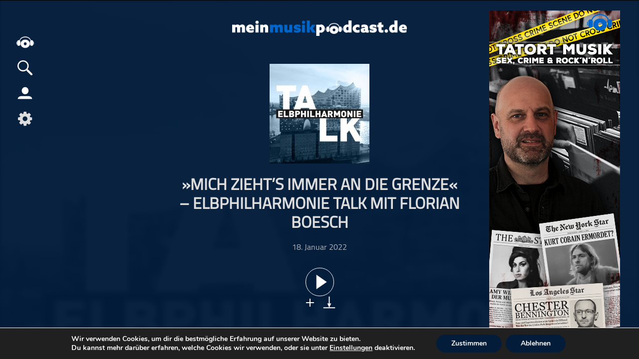

--- FILE ---
content_type: text/html; charset=UTF-8
request_url: https://meinmusikpodcast.de/elbphilharmonie-talk/mich-ziehts-immer-an-die-grenze-elbphilharmonie-talk-mit-florian-boesch
body_size: 20501
content:
<!DOCTYPE html>
<html xmln="https://www.w3.org/1999/xhtml" lang="de">
<head>
  
	<meta http-equiv="Content-Type" content="text/html; charset=UTF-8" />
	<meta name="viewport" content="width=device-width, initial-scale=1, maximum-scale=1" />
	<link rel="shortcut icon" href="/favicon.ico" type="image/x-icon" />	 
	<!--[if IE]>
<link rel="stylesheet" type="text/css" href="https://meinmusikpodcast.de/wp-content/themes/meinpodcast/css/iecss.css" />
<![endif]-->
	<link rel="pingback" href="https://meinmusikpodcast.de/xmlrpc.php" />
		<meta name='robots' content='max-image-preview:large' />
<link rel="alternate" title="oEmbed (JSON)" type="application/json+oembed" href="https://meinmusikpodcast.de/wp-json/oembed/1.0/embed?url=https%3A%2F%2Fmeinmusikpodcast.de%2Felbphilharmonie-talk%2Fmich-ziehts-immer-an-die-grenze-elbphilharmonie-talk-mit-florian-boesch" />
<link rel="alternate" title="oEmbed (XML)" type="text/xml+oembed" href="https://meinmusikpodcast.de/wp-json/oembed/1.0/embed?url=https%3A%2F%2Fmeinmusikpodcast.de%2Felbphilharmonie-talk%2Fmich-ziehts-immer-an-die-grenze-elbphilharmonie-talk-mit-florian-boesch&#038;format=xml" />
<style id='wp-img-auto-sizes-contain-inline-css' type='text/css'>
img:is([sizes=auto i],[sizes^="auto," i]){contain-intrinsic-size:3000px 1500px}
/*# sourceURL=wp-img-auto-sizes-contain-inline-css */
</style>
<link rel='stylesheet' id='dashicons-css' href='https://meinmusikpodcast.de/wp-includes/css/dashicons.min.css?ver=6.9' type='text/css' media='all' />
<link rel='stylesheet' id='menu-icons-extra-css' href='https://meinmusikpodcast.de/wp-content/plugins/menu-icons/css/extra.min.css?ver=0.13.20' type='text/css' media='all' />
<style id='wp-block-library-inline-css' type='text/css'>
:root{--wp-block-synced-color:#7a00df;--wp-block-synced-color--rgb:122,0,223;--wp-bound-block-color:var(--wp-block-synced-color);--wp-editor-canvas-background:#ddd;--wp-admin-theme-color:#007cba;--wp-admin-theme-color--rgb:0,124,186;--wp-admin-theme-color-darker-10:#006ba1;--wp-admin-theme-color-darker-10--rgb:0,107,160.5;--wp-admin-theme-color-darker-20:#005a87;--wp-admin-theme-color-darker-20--rgb:0,90,135;--wp-admin-border-width-focus:2px}@media (min-resolution:192dpi){:root{--wp-admin-border-width-focus:1.5px}}.wp-element-button{cursor:pointer}:root .has-very-light-gray-background-color{background-color:#eee}:root .has-very-dark-gray-background-color{background-color:#313131}:root .has-very-light-gray-color{color:#eee}:root .has-very-dark-gray-color{color:#313131}:root .has-vivid-green-cyan-to-vivid-cyan-blue-gradient-background{background:linear-gradient(135deg,#00d084,#0693e3)}:root .has-purple-crush-gradient-background{background:linear-gradient(135deg,#34e2e4,#4721fb 50%,#ab1dfe)}:root .has-hazy-dawn-gradient-background{background:linear-gradient(135deg,#faaca8,#dad0ec)}:root .has-subdued-olive-gradient-background{background:linear-gradient(135deg,#fafae1,#67a671)}:root .has-atomic-cream-gradient-background{background:linear-gradient(135deg,#fdd79a,#004a59)}:root .has-nightshade-gradient-background{background:linear-gradient(135deg,#330968,#31cdcf)}:root .has-midnight-gradient-background{background:linear-gradient(135deg,#020381,#2874fc)}:root{--wp--preset--font-size--normal:16px;--wp--preset--font-size--huge:42px}.has-regular-font-size{font-size:1em}.has-larger-font-size{font-size:2.625em}.has-normal-font-size{font-size:var(--wp--preset--font-size--normal)}.has-huge-font-size{font-size:var(--wp--preset--font-size--huge)}.has-text-align-center{text-align:center}.has-text-align-left{text-align:left}.has-text-align-right{text-align:right}.has-fit-text{white-space:nowrap!important}#end-resizable-editor-section{display:none}.aligncenter{clear:both}.items-justified-left{justify-content:flex-start}.items-justified-center{justify-content:center}.items-justified-right{justify-content:flex-end}.items-justified-space-between{justify-content:space-between}.screen-reader-text{border:0;clip-path:inset(50%);height:1px;margin:-1px;overflow:hidden;padding:0;position:absolute;width:1px;word-wrap:normal!important}.screen-reader-text:focus{background-color:#ddd;clip-path:none;color:#444;display:block;font-size:1em;height:auto;left:5px;line-height:normal;padding:15px 23px 14px;text-decoration:none;top:5px;width:auto;z-index:100000}html :where(.has-border-color){border-style:solid}html :where([style*=border-top-color]){border-top-style:solid}html :where([style*=border-right-color]){border-right-style:solid}html :where([style*=border-bottom-color]){border-bottom-style:solid}html :where([style*=border-left-color]){border-left-style:solid}html :where([style*=border-width]){border-style:solid}html :where([style*=border-top-width]){border-top-style:solid}html :where([style*=border-right-width]){border-right-style:solid}html :where([style*=border-bottom-width]){border-bottom-style:solid}html :where([style*=border-left-width]){border-left-style:solid}html :where(img[class*=wp-image-]){height:auto;max-width:100%}:where(figure){margin:0 0 1em}html :where(.is-position-sticky){--wp-admin--admin-bar--position-offset:var(--wp-admin--admin-bar--height,0px)}@media screen and (max-width:600px){html :where(.is-position-sticky){--wp-admin--admin-bar--position-offset:0px}}

/*# sourceURL=wp-block-library-inline-css */
</style><style id='global-styles-inline-css' type='text/css'>
:root{--wp--preset--aspect-ratio--square: 1;--wp--preset--aspect-ratio--4-3: 4/3;--wp--preset--aspect-ratio--3-4: 3/4;--wp--preset--aspect-ratio--3-2: 3/2;--wp--preset--aspect-ratio--2-3: 2/3;--wp--preset--aspect-ratio--16-9: 16/9;--wp--preset--aspect-ratio--9-16: 9/16;--wp--preset--color--black: #000000;--wp--preset--color--cyan-bluish-gray: #abb8c3;--wp--preset--color--white: #ffffff;--wp--preset--color--pale-pink: #f78da7;--wp--preset--color--vivid-red: #cf2e2e;--wp--preset--color--luminous-vivid-orange: #ff6900;--wp--preset--color--luminous-vivid-amber: #fcb900;--wp--preset--color--light-green-cyan: #7bdcb5;--wp--preset--color--vivid-green-cyan: #00d084;--wp--preset--color--pale-cyan-blue: #8ed1fc;--wp--preset--color--vivid-cyan-blue: #0693e3;--wp--preset--color--vivid-purple: #9b51e0;--wp--preset--gradient--vivid-cyan-blue-to-vivid-purple: linear-gradient(135deg,rgb(6,147,227) 0%,rgb(155,81,224) 100%);--wp--preset--gradient--light-green-cyan-to-vivid-green-cyan: linear-gradient(135deg,rgb(122,220,180) 0%,rgb(0,208,130) 100%);--wp--preset--gradient--luminous-vivid-amber-to-luminous-vivid-orange: linear-gradient(135deg,rgb(252,185,0) 0%,rgb(255,105,0) 100%);--wp--preset--gradient--luminous-vivid-orange-to-vivid-red: linear-gradient(135deg,rgb(255,105,0) 0%,rgb(207,46,46) 100%);--wp--preset--gradient--very-light-gray-to-cyan-bluish-gray: linear-gradient(135deg,rgb(238,238,238) 0%,rgb(169,184,195) 100%);--wp--preset--gradient--cool-to-warm-spectrum: linear-gradient(135deg,rgb(74,234,220) 0%,rgb(151,120,209) 20%,rgb(207,42,186) 40%,rgb(238,44,130) 60%,rgb(251,105,98) 80%,rgb(254,248,76) 100%);--wp--preset--gradient--blush-light-purple: linear-gradient(135deg,rgb(255,206,236) 0%,rgb(152,150,240) 100%);--wp--preset--gradient--blush-bordeaux: linear-gradient(135deg,rgb(254,205,165) 0%,rgb(254,45,45) 50%,rgb(107,0,62) 100%);--wp--preset--gradient--luminous-dusk: linear-gradient(135deg,rgb(255,203,112) 0%,rgb(199,81,192) 50%,rgb(65,88,208) 100%);--wp--preset--gradient--pale-ocean: linear-gradient(135deg,rgb(255,245,203) 0%,rgb(182,227,212) 50%,rgb(51,167,181) 100%);--wp--preset--gradient--electric-grass: linear-gradient(135deg,rgb(202,248,128) 0%,rgb(113,206,126) 100%);--wp--preset--gradient--midnight: linear-gradient(135deg,rgb(2,3,129) 0%,rgb(40,116,252) 100%);--wp--preset--font-size--small: 13px;--wp--preset--font-size--medium: 20px;--wp--preset--font-size--large: 36px;--wp--preset--font-size--x-large: 42px;--wp--preset--spacing--20: 0.44rem;--wp--preset--spacing--30: 0.67rem;--wp--preset--spacing--40: 1rem;--wp--preset--spacing--50: 1.5rem;--wp--preset--spacing--60: 2.25rem;--wp--preset--spacing--70: 3.38rem;--wp--preset--spacing--80: 5.06rem;--wp--preset--shadow--natural: 6px 6px 9px rgba(0, 0, 0, 0.2);--wp--preset--shadow--deep: 12px 12px 50px rgba(0, 0, 0, 0.4);--wp--preset--shadow--sharp: 6px 6px 0px rgba(0, 0, 0, 0.2);--wp--preset--shadow--outlined: 6px 6px 0px -3px rgb(255, 255, 255), 6px 6px rgb(0, 0, 0);--wp--preset--shadow--crisp: 6px 6px 0px rgb(0, 0, 0);}:where(.is-layout-flex){gap: 0.5em;}:where(.is-layout-grid){gap: 0.5em;}body .is-layout-flex{display: flex;}.is-layout-flex{flex-wrap: wrap;align-items: center;}.is-layout-flex > :is(*, div){margin: 0;}body .is-layout-grid{display: grid;}.is-layout-grid > :is(*, div){margin: 0;}:where(.wp-block-columns.is-layout-flex){gap: 2em;}:where(.wp-block-columns.is-layout-grid){gap: 2em;}:where(.wp-block-post-template.is-layout-flex){gap: 1.25em;}:where(.wp-block-post-template.is-layout-grid){gap: 1.25em;}.has-black-color{color: var(--wp--preset--color--black) !important;}.has-cyan-bluish-gray-color{color: var(--wp--preset--color--cyan-bluish-gray) !important;}.has-white-color{color: var(--wp--preset--color--white) !important;}.has-pale-pink-color{color: var(--wp--preset--color--pale-pink) !important;}.has-vivid-red-color{color: var(--wp--preset--color--vivid-red) !important;}.has-luminous-vivid-orange-color{color: var(--wp--preset--color--luminous-vivid-orange) !important;}.has-luminous-vivid-amber-color{color: var(--wp--preset--color--luminous-vivid-amber) !important;}.has-light-green-cyan-color{color: var(--wp--preset--color--light-green-cyan) !important;}.has-vivid-green-cyan-color{color: var(--wp--preset--color--vivid-green-cyan) !important;}.has-pale-cyan-blue-color{color: var(--wp--preset--color--pale-cyan-blue) !important;}.has-vivid-cyan-blue-color{color: var(--wp--preset--color--vivid-cyan-blue) !important;}.has-vivid-purple-color{color: var(--wp--preset--color--vivid-purple) !important;}.has-black-background-color{background-color: var(--wp--preset--color--black) !important;}.has-cyan-bluish-gray-background-color{background-color: var(--wp--preset--color--cyan-bluish-gray) !important;}.has-white-background-color{background-color: var(--wp--preset--color--white) !important;}.has-pale-pink-background-color{background-color: var(--wp--preset--color--pale-pink) !important;}.has-vivid-red-background-color{background-color: var(--wp--preset--color--vivid-red) !important;}.has-luminous-vivid-orange-background-color{background-color: var(--wp--preset--color--luminous-vivid-orange) !important;}.has-luminous-vivid-amber-background-color{background-color: var(--wp--preset--color--luminous-vivid-amber) !important;}.has-light-green-cyan-background-color{background-color: var(--wp--preset--color--light-green-cyan) !important;}.has-vivid-green-cyan-background-color{background-color: var(--wp--preset--color--vivid-green-cyan) !important;}.has-pale-cyan-blue-background-color{background-color: var(--wp--preset--color--pale-cyan-blue) !important;}.has-vivid-cyan-blue-background-color{background-color: var(--wp--preset--color--vivid-cyan-blue) !important;}.has-vivid-purple-background-color{background-color: var(--wp--preset--color--vivid-purple) !important;}.has-black-border-color{border-color: var(--wp--preset--color--black) !important;}.has-cyan-bluish-gray-border-color{border-color: var(--wp--preset--color--cyan-bluish-gray) !important;}.has-white-border-color{border-color: var(--wp--preset--color--white) !important;}.has-pale-pink-border-color{border-color: var(--wp--preset--color--pale-pink) !important;}.has-vivid-red-border-color{border-color: var(--wp--preset--color--vivid-red) !important;}.has-luminous-vivid-orange-border-color{border-color: var(--wp--preset--color--luminous-vivid-orange) !important;}.has-luminous-vivid-amber-border-color{border-color: var(--wp--preset--color--luminous-vivid-amber) !important;}.has-light-green-cyan-border-color{border-color: var(--wp--preset--color--light-green-cyan) !important;}.has-vivid-green-cyan-border-color{border-color: var(--wp--preset--color--vivid-green-cyan) !important;}.has-pale-cyan-blue-border-color{border-color: var(--wp--preset--color--pale-cyan-blue) !important;}.has-vivid-cyan-blue-border-color{border-color: var(--wp--preset--color--vivid-cyan-blue) !important;}.has-vivid-purple-border-color{border-color: var(--wp--preset--color--vivid-purple) !important;}.has-vivid-cyan-blue-to-vivid-purple-gradient-background{background: var(--wp--preset--gradient--vivid-cyan-blue-to-vivid-purple) !important;}.has-light-green-cyan-to-vivid-green-cyan-gradient-background{background: var(--wp--preset--gradient--light-green-cyan-to-vivid-green-cyan) !important;}.has-luminous-vivid-amber-to-luminous-vivid-orange-gradient-background{background: var(--wp--preset--gradient--luminous-vivid-amber-to-luminous-vivid-orange) !important;}.has-luminous-vivid-orange-to-vivid-red-gradient-background{background: var(--wp--preset--gradient--luminous-vivid-orange-to-vivid-red) !important;}.has-very-light-gray-to-cyan-bluish-gray-gradient-background{background: var(--wp--preset--gradient--very-light-gray-to-cyan-bluish-gray) !important;}.has-cool-to-warm-spectrum-gradient-background{background: var(--wp--preset--gradient--cool-to-warm-spectrum) !important;}.has-blush-light-purple-gradient-background{background: var(--wp--preset--gradient--blush-light-purple) !important;}.has-blush-bordeaux-gradient-background{background: var(--wp--preset--gradient--blush-bordeaux) !important;}.has-luminous-dusk-gradient-background{background: var(--wp--preset--gradient--luminous-dusk) !important;}.has-pale-ocean-gradient-background{background: var(--wp--preset--gradient--pale-ocean) !important;}.has-electric-grass-gradient-background{background: var(--wp--preset--gradient--electric-grass) !important;}.has-midnight-gradient-background{background: var(--wp--preset--gradient--midnight) !important;}.has-small-font-size{font-size: var(--wp--preset--font-size--small) !important;}.has-medium-font-size{font-size: var(--wp--preset--font-size--medium) !important;}.has-large-font-size{font-size: var(--wp--preset--font-size--large) !important;}.has-x-large-font-size{font-size: var(--wp--preset--font-size--x-large) !important;}
/*# sourceURL=global-styles-inline-css */
</style>

<style id='classic-theme-styles-inline-css' type='text/css'>
/*! This file is auto-generated */
.wp-block-button__link{color:#fff;background-color:#32373c;border-radius:9999px;box-shadow:none;text-decoration:none;padding:calc(.667em + 2px) calc(1.333em + 2px);font-size:1.125em}.wp-block-file__button{background:#32373c;color:#fff;text-decoration:none}
/*# sourceURL=/wp-includes/css/classic-themes.min.css */
</style>
<link rel='stylesheet' id='wordpress-file-upload-style-css' href='https://meinmusikpodcast.de/wp-content/plugins/wordpress-file-upload-pro/css/wordpress_file_upload_style.css?ver=6.9' type='text/css' media='all' />
<link rel='stylesheet' id='wordpress-file-upload-style-safe-css' href='https://meinmusikpodcast.de/wp-content/plugins/wordpress-file-upload-pro/css/wordpress_file_upload_style_safe.css?ver=6.9' type='text/css' media='all' />
<link rel='stylesheet' id='wordpress-file-upload-adminbar-style-css' href='https://meinmusikpodcast.de/wp-content/plugins/wordpress-file-upload-pro/css/wordpress_file_upload_adminbarstyle.css?ver=6.9' type='text/css' media='all' />
<link rel='stylesheet' id='jquery-ui-css-css' href='https://meinmusikpodcast.de/wp-content/plugins/wordpress-file-upload-pro/vendor/jquery/jquery-ui.min.css?ver=6.9' type='text/css' media='all' />
<link rel='stylesheet' id='jquery-ui-timepicker-addon-css-css' href='https://meinmusikpodcast.de/wp-content/plugins/wordpress-file-upload-pro/vendor/jquery/jquery-ui-timepicker-addon.min.css?ver=6.9' type='text/css' media='all' />
<link rel='stylesheet' id='mp-style-css' href='https://meinmusikpodcast.de/wp-content/themes/meinpodcast/style.css?ver=1.0.15' type='text/css' media='all' />
<link rel='stylesheet' id='mp-search-css' href='https://meinmusikpodcast.de/wp-content/themes/meinpodcast/CSS/search.css?ver=6.9' type='text/css' media='all' />
<link rel='stylesheet' id='mp-slides-css' href='https://meinmusikpodcast.de/wp-content/themes/meinpodcast/CSS/slides.css?ver=6.9' type='text/css' media='all' />
<link rel='stylesheet' id='mp-style-child-css' href='https://meinmusikpodcast.de/wp-content/themes/meinpodcast-child/style.css?ver=202601081012' type='text/css' media='all' />
<link rel='stylesheet' id='player-css' href='https://meinmusikpodcast.de/wp-content/themes/meinpodcast/CSS/player.css?ver=1.0.2' type='text/css' media='all' />
<link rel='stylesheet' id='media-queries-css' href='https://meinmusikpodcast.de/wp-content/themes/meinpodcast/CSS/media-queries.css?ver=1.0.17' type='text/css' media='all' />
<link rel='stylesheet' id='moove_gdpr_frontend-css' href='https://meinmusikpodcast.de/wp-content/plugins/gdpr-cookie-compliance/dist/styles/gdpr-main.css?ver=5.0.9' type='text/css' media='all' />
<style id='moove_gdpr_frontend-inline-css' type='text/css'>
#moove_gdpr_cookie_modal,#moove_gdpr_cookie_info_bar,.gdpr_cookie_settings_shortcode_content{font-family:&#039;Nunito&#039;,sans-serif}#moove_gdpr_save_popup_settings_button{background-color:#373737;color:#fff}#moove_gdpr_save_popup_settings_button:hover{background-color:#000}#moove_gdpr_cookie_info_bar .moove-gdpr-info-bar-container .moove-gdpr-info-bar-content a.mgbutton,#moove_gdpr_cookie_info_bar .moove-gdpr-info-bar-container .moove-gdpr-info-bar-content button.mgbutton{background-color:#031c3a}#moove_gdpr_cookie_modal .moove-gdpr-modal-content .moove-gdpr-modal-footer-content .moove-gdpr-button-holder a.mgbutton,#moove_gdpr_cookie_modal .moove-gdpr-modal-content .moove-gdpr-modal-footer-content .moove-gdpr-button-holder button.mgbutton,.gdpr_cookie_settings_shortcode_content .gdpr-shr-button.button-green{background-color:#031c3a;border-color:#031c3a}#moove_gdpr_cookie_modal .moove-gdpr-modal-content .moove-gdpr-modal-footer-content .moove-gdpr-button-holder a.mgbutton:hover,#moove_gdpr_cookie_modal .moove-gdpr-modal-content .moove-gdpr-modal-footer-content .moove-gdpr-button-holder button.mgbutton:hover,.gdpr_cookie_settings_shortcode_content .gdpr-shr-button.button-green:hover{background-color:#fff;color:#031c3a}#moove_gdpr_cookie_modal .moove-gdpr-modal-content .moove-gdpr-modal-close i,#moove_gdpr_cookie_modal .moove-gdpr-modal-content .moove-gdpr-modal-close span.gdpr-icon{background-color:#031c3a;border:1px solid #031c3a}#moove_gdpr_cookie_info_bar span.moove-gdpr-infobar-allow-all.focus-g,#moove_gdpr_cookie_info_bar span.moove-gdpr-infobar-allow-all:focus,#moove_gdpr_cookie_info_bar button.moove-gdpr-infobar-allow-all.focus-g,#moove_gdpr_cookie_info_bar button.moove-gdpr-infobar-allow-all:focus,#moove_gdpr_cookie_info_bar span.moove-gdpr-infobar-reject-btn.focus-g,#moove_gdpr_cookie_info_bar span.moove-gdpr-infobar-reject-btn:focus,#moove_gdpr_cookie_info_bar button.moove-gdpr-infobar-reject-btn.focus-g,#moove_gdpr_cookie_info_bar button.moove-gdpr-infobar-reject-btn:focus,#moove_gdpr_cookie_info_bar span.change-settings-button.focus-g,#moove_gdpr_cookie_info_bar span.change-settings-button:focus,#moove_gdpr_cookie_info_bar button.change-settings-button.focus-g,#moove_gdpr_cookie_info_bar button.change-settings-button:focus{-webkit-box-shadow:0 0 1px 3px #031c3a;-moz-box-shadow:0 0 1px 3px #031c3a;box-shadow:0 0 1px 3px #031c3a}#moove_gdpr_cookie_modal .moove-gdpr-modal-content .moove-gdpr-modal-close i:hover,#moove_gdpr_cookie_modal .moove-gdpr-modal-content .moove-gdpr-modal-close span.gdpr-icon:hover,#moove_gdpr_cookie_info_bar span[data-href]>u.change-settings-button{color:#031c3a}#moove_gdpr_cookie_modal .moove-gdpr-modal-content .moove-gdpr-modal-left-content #moove-gdpr-menu li.menu-item-selected a span.gdpr-icon,#moove_gdpr_cookie_modal .moove-gdpr-modal-content .moove-gdpr-modal-left-content #moove-gdpr-menu li.menu-item-selected button span.gdpr-icon{color:inherit}#moove_gdpr_cookie_modal .moove-gdpr-modal-content .moove-gdpr-modal-left-content #moove-gdpr-menu li a span.gdpr-icon,#moove_gdpr_cookie_modal .moove-gdpr-modal-content .moove-gdpr-modal-left-content #moove-gdpr-menu li button span.gdpr-icon{color:inherit}#moove_gdpr_cookie_modal .gdpr-acc-link{line-height:0;font-size:0;color:transparent;position:absolute}#moove_gdpr_cookie_modal .moove-gdpr-modal-content .moove-gdpr-modal-close:hover i,#moove_gdpr_cookie_modal .moove-gdpr-modal-content .moove-gdpr-modal-left-content #moove-gdpr-menu li a,#moove_gdpr_cookie_modal .moove-gdpr-modal-content .moove-gdpr-modal-left-content #moove-gdpr-menu li button,#moove_gdpr_cookie_modal .moove-gdpr-modal-content .moove-gdpr-modal-left-content #moove-gdpr-menu li button i,#moove_gdpr_cookie_modal .moove-gdpr-modal-content .moove-gdpr-modal-left-content #moove-gdpr-menu li a i,#moove_gdpr_cookie_modal .moove-gdpr-modal-content .moove-gdpr-tab-main .moove-gdpr-tab-main-content a:hover,#moove_gdpr_cookie_info_bar.moove-gdpr-dark-scheme .moove-gdpr-info-bar-container .moove-gdpr-info-bar-content a.mgbutton:hover,#moove_gdpr_cookie_info_bar.moove-gdpr-dark-scheme .moove-gdpr-info-bar-container .moove-gdpr-info-bar-content button.mgbutton:hover,#moove_gdpr_cookie_info_bar.moove-gdpr-dark-scheme .moove-gdpr-info-bar-container .moove-gdpr-info-bar-content a:hover,#moove_gdpr_cookie_info_bar.moove-gdpr-dark-scheme .moove-gdpr-info-bar-container .moove-gdpr-info-bar-content button:hover,#moove_gdpr_cookie_info_bar.moove-gdpr-dark-scheme .moove-gdpr-info-bar-container .moove-gdpr-info-bar-content span.change-settings-button:hover,#moove_gdpr_cookie_info_bar.moove-gdpr-dark-scheme .moove-gdpr-info-bar-container .moove-gdpr-info-bar-content button.change-settings-button:hover,#moove_gdpr_cookie_info_bar.moove-gdpr-dark-scheme .moove-gdpr-info-bar-container .moove-gdpr-info-bar-content u.change-settings-button:hover,#moove_gdpr_cookie_info_bar span[data-href]>u.change-settings-button,#moove_gdpr_cookie_info_bar.moove-gdpr-dark-scheme .moove-gdpr-info-bar-container .moove-gdpr-info-bar-content a.mgbutton.focus-g,#moove_gdpr_cookie_info_bar.moove-gdpr-dark-scheme .moove-gdpr-info-bar-container .moove-gdpr-info-bar-content button.mgbutton.focus-g,#moove_gdpr_cookie_info_bar.moove-gdpr-dark-scheme .moove-gdpr-info-bar-container .moove-gdpr-info-bar-content a.focus-g,#moove_gdpr_cookie_info_bar.moove-gdpr-dark-scheme .moove-gdpr-info-bar-container .moove-gdpr-info-bar-content button.focus-g,#moove_gdpr_cookie_info_bar.moove-gdpr-dark-scheme .moove-gdpr-info-bar-container .moove-gdpr-info-bar-content a.mgbutton:focus,#moove_gdpr_cookie_info_bar.moove-gdpr-dark-scheme .moove-gdpr-info-bar-container .moove-gdpr-info-bar-content button.mgbutton:focus,#moove_gdpr_cookie_info_bar.moove-gdpr-dark-scheme .moove-gdpr-info-bar-container .moove-gdpr-info-bar-content a:focus,#moove_gdpr_cookie_info_bar.moove-gdpr-dark-scheme .moove-gdpr-info-bar-container .moove-gdpr-info-bar-content button:focus,#moove_gdpr_cookie_info_bar.moove-gdpr-dark-scheme .moove-gdpr-info-bar-container .moove-gdpr-info-bar-content span.change-settings-button.focus-g,span.change-settings-button:focus,button.change-settings-button.focus-g,button.change-settings-button:focus,#moove_gdpr_cookie_info_bar.moove-gdpr-dark-scheme .moove-gdpr-info-bar-container .moove-gdpr-info-bar-content u.change-settings-button.focus-g,#moove_gdpr_cookie_info_bar.moove-gdpr-dark-scheme .moove-gdpr-info-bar-container .moove-gdpr-info-bar-content u.change-settings-button:focus{color:#031c3a}#moove_gdpr_cookie_modal .moove-gdpr-branding.focus-g span,#moove_gdpr_cookie_modal .moove-gdpr-modal-content .moove-gdpr-tab-main a.focus-g,#moove_gdpr_cookie_modal .moove-gdpr-modal-content .moove-gdpr-tab-main .gdpr-cd-details-toggle.focus-g{color:#031c3a}#moove_gdpr_cookie_modal.gdpr_lightbox-hide{display:none}
/*# sourceURL=moove_gdpr_frontend-inline-css */
</style>
<script type="text/javascript" id="wordpress_file_upload_script-js-extra">
/* <![CDATA[ */
var AdminParams = {"WFU_PROACTIVE":"1"};
//# sourceURL=wordpress_file_upload_script-js-extra
/* ]]> */
</script>
<script type="text/javascript" src="https://meinmusikpodcast.de/wp-content/plugins/wordpress-file-upload-pro/js/wordpress_file_upload_functions.js?ver=6.9" id="wordpress_file_upload_script-js"></script>
<script type="text/javascript" src="https://meinmusikpodcast.de/wp-content/themes/meinpodcast/js/jquery.js" id="jquery-js"></script>
<script type="text/javascript" src="https://meinmusikpodcast.de/wp-includes/js/jquery/ui/core.min.js?ver=1.13.3" id="jquery-ui-core-js"></script>
<script type="text/javascript" src="https://meinmusikpodcast.de/wp-includes/js/jquery/ui/datepicker.min.js?ver=1.13.3" id="jquery-ui-datepicker-js"></script>
<script type="text/javascript" id="jquery-ui-datepicker-js-after">
/* <![CDATA[ */
jQuery(function(jQuery){jQuery.datepicker.setDefaults({"closeText":"Schlie\u00dfen","currentText":"Heute","monthNames":["Januar","Februar","M\u00e4rz","April","Mai","Juni","Juli","August","September","Oktober","November","Dezember"],"monthNamesShort":["Jan.","Feb.","M\u00e4rz","Apr.","Mai","Juni","Juli","Aug.","Sep.","Okt.","Nov.","Dez."],"nextText":"Weiter","prevText":"Zur\u00fcck","dayNames":["Sonntag","Montag","Dienstag","Mittwoch","Donnerstag","Freitag","Samstag"],"dayNamesShort":["So.","Mo.","Di.","Mi.","Do.","Fr.","Sa."],"dayNamesMin":["S","M","D","M","D","F","S"],"dateFormat":"d. MM yy","firstDay":1,"isRTL":false});});
//# sourceURL=jquery-ui-datepicker-js-after
/* ]]> */
</script>
<script type="text/javascript" src="https://meinmusikpodcast.de/wp-content/plugins/wordpress-file-upload-pro/vendor/jquery/jquery-ui-timepicker-addon.min.js?ver=6.9" id="jquery-ui-timepicker-addon-js-js"></script>
<link rel="https://api.w.org/" href="https://meinmusikpodcast.de/wp-json/" /><link rel="alternate" title="JSON" type="application/json" href="https://meinmusikpodcast.de/wp-json/wp/v2/posts/8426" /><link rel="EditURI" type="application/rsd+xml" title="RSD" href="https://meinmusikpodcast.de/xmlrpc.php?rsd" />
<meta name="generator" content="WordPress 6.9" />
<link rel="canonical" href="https://meinmusikpodcast.de/elbphilharmonie-talk/mich-ziehts-immer-an-die-grenze-elbphilharmonie-talk-mit-florian-boesch" />
<link rel='shortlink' href='https://meinmusikpodcast.de/?p=8426' />
<link rel="icon" href="https://meinmusikpodcast.de/wp-content/uploads/2020/04/cropped-MPP_Logo-favicon-32x32.png" sizes="32x32" />
<link rel="icon" href="https://meinmusikpodcast.de/wp-content/uploads/2020/04/cropped-MPP_Logo-favicon-192x192.png" sizes="192x192" />
<link rel="apple-touch-icon" href="https://meinmusikpodcast.de/wp-content/uploads/2020/04/cropped-MPP_Logo-favicon-180x180.png" />
<meta name="msapplication-TileImage" content="https://meinmusikpodcast.de/wp-content/uploads/2020/04/cropped-MPP_Logo-favicon-270x270.png" />
<noscript><style id="rocket-lazyload-nojs-css">.rll-youtube-player, [data-lazy-src]{display:none !important;}</style></noscript>	
   <link type="application/rss+xml" rel="alternate"
          title="" href="feed"/>
	<script src='https://kit.fontawesome.com/028abc3a59.js'></script>
	<link rel="stylesheet" id="font-awesome-css" href="//netdna.bootstrapcdn.com/font-awesome/4.4.0/css/font-awesome.css" type="text/css" media="all">
<meta name="generator" content="WP Rocket 3.20.3" data-wpr-features="wpr_lazyload_images" /></head>
<body class="wp-singular post-template-default single single-post postid-8426 single-format-standard wp-custom-logo wp-theme-meinpodcast wp-child-theme-meinpodcast-child" >
	<div data-rocket-location-hash="15cb6fefa8eddad41e6442ffbae8f648" id="site">
			<h1 style="display: none;">"</h1>
	
         <div data-rocket-location-hash="ab2ea339cc2556e7ec12c9850283b917" id="player" class="toggleoff">
 		<div data-rocket-location-hash="e1ae3f09522c81866a5842cf2c5ed911" class="player_controls">  	
			<div class="player_cover"><a href=""><img src=" "/></a></div>
			<div class="player_center_wrap">
             <div class="player_expand_2" style="display: none;"><span></span><span></span></div>
				<div class="player_center">				
                    <div id="npTitle">
                    <span class="playcat">Serie</span>
                        <div class="playtitle_wrap">
                            <span class="playtitle" style="margin: auto 0;">Du hast noch keinen Podcast zur Wiedergabe ausgewählt</span>
                        </div>
                    </div>
				   
                    <div class="btn_wrap_center">
						<button id="playlast" class="disabled" title="Vorheriger Podcast">back</button>
                        <button id="skipback" class="disabled">30</button> 
						<span id="speed" speed="1" title="Geschwindigkeit" style="display: none;">x1</span>	
                        <button id="play" aria-label="play" alt="play" title="Abspielen">play</button>   
						<div class="audio_loading" ><div></div><div></div><div></div></div>
						<button id="pause" aria-label="pause" alt="pause" title="Pause" style="display: none;">pause</button>	
						<button id="skipforward" class="disabled">30</button>
                
						<button id="playnext" class="disabled" title="Nächster Podcast">next</button>    
					</div>

					<div class="player_btn" style="display: none">
						<button id="skipback" title="Vorspulen" >30</button> 
						<!--Play / Pause Icon-->
						<button id="skipforward" title="Zurückspulen">30</button> 
					</div>
					
				</div>
				<div class="player_progress">	
				<div class="time">
						<span id="currenttime">00:00</span><span style="margin: 0 2px;"> / </span><span id="duration">00:00</span>
					</div>	<div id="progressbar"></div>
                </div>

			</div>
			<!--<span id="duration">00:00</span>-->
	
			<div class="player_right_wrap">
            <div id="player_btn_wrap">
                
           <div class="player_kapitel_btn" title="Kapitelmarker"></div>
               
            <div id="volume_wrap" title="Volume" >
                <button class="mute" title="Lautstärke">mute</button>
				<div class="volume_wrap" title="Ziehen, um die Lautstärke einzustellen" >
				<div id="volume"></div>
				</div>
			</div>  
            <button id="list_btn" class="open_playlist" title="Playlist"></button>
            <div class="IconDotMenu"  title="mehr info"><span></span><span></span><span></span></div>    
            <div class="player_btn_menu_wrap">
                    <button class="player_abo" data_id="" title="Abonnieren">Abonnieren</button>
                    <button class="player_share" data_id="" title="Teilen">Teilen</button>
				    <a href="" class="download" target="_blank" title="Herunterladen">Herunterladen</a>
    				 <button class="player_info_btn"  title="Beschreibung">Beschreibung</button>
            </div>
               <div class="player_kapitel_btn_mini mini_tb"></div>
               <div class="player_share_mini mini_tb"></div>
               <div class="player_abo_mini mini_tb"></div>
               <div class="player_info_btn_mini mini_tb"></div>
			</div>		
            
            </div>
            <div class="player_list_mini_vis">
                <strong class="open_playlist">Playlist</strong>
                <ul>
                </ul>
            </div>
            <div class="tooltip-con" style="display: none;">00:00</div>
			</div>              
        <div data-rocket-location-hash="0a7c8f8507996d55723cc4186bb0d35f" class="player_expand" title="Beschreibung"><span></span><span></span><span></span></div>
                <div data-rocket-location-hash="a4caebfaef7415261799fcf448b6d6ea" class="player_content toggledOff">
                        <div class="player_content_wrap">
                    		<button class="player_expand_2"  title="Beschreibung">Schließen</button>
                            <div class="player_kapitel">
                            </div>
                            <div class="player_info">
                            </div>
                            <div class="player_empfehlung">
                            </div>
                            
                        </div>
                    </div>
        	<div data-rocket-location-hash="cd341d46ace51d07835bd72082ddbd74" class="playlist-container toggleoff">
        <div class="playlist-container_wrap">
		<h2>Aktuelle Wiedergabe</h2>
		<button class="deleteAll disabled" title="Playlist löschen">Alles löschen</button>		
        <button class="close_playlist" title="Playlist schließen">Schließen</button>
		<p class="empty_list" style="display: none;">Deine Playlist ist noch leer. Starte einfach eine Episode, um loszulegen und füge weitere Episoden hinzu.</p>
            <ul class="playlist"></ul></div>
	</div>		
	</div>		<div data-rocket-location-hash="1a208f4d533fcd392976f4050dba08a9" id="wrapper" class="toggleoff">	


			<div data-rocket-location-hash="9c8eaf1ef4fb9ce3100bd3c19c6f03f1" id="wrap-wrapper">
				<div id="main-wrapper"><div id="skyscrapper_left"></div>	
					<div id="grid_wrapper">              <div id="nav_menu">
                                                <div class="nav_menu_wrap">
                            <div class="nav_menu_btn_wrap toggleoff">
                                  <a href="https://meinmusikpodcast.de" class="home_btn" title="Home">home</a><div class="search_btn_nav" title="Suche"></div>
                              
                                <div class="nav_menu" >
                                    <span></span>
                                    <span></span>
                                    <span></span>
                                </div>

                                <div class="menu_profil" title="Meine Podcasts" >
                                </div>
								<div data-href="#moove_gdpr_cookie_modal" class="change-settings-button cooking_settings" title="Cookie Einstellung">
									<i class="fa fa-cog" aria-hidden="true"></i>
								</div>
                            </div>  
                            <div class="nav-menu-list toggleoff">
                                <div class="meine-suche-navi">    
                                    <h3 style="margin-top: 0;margin-bottom: 5px">suchen</h3>
                                    <form method="get" class="searchform" action="https://meinmusikpodcast.de/">
	
	<input type="text" name="s" id="s" placeholder="Alle Podcasts durchsuchen" onfocus='if (this.value == "Alle Podcasts durchsuchen") { this.value = ""; }' onblur='if (this.value == "") { this.value = "Alle Podcasts durchsuchen"; }' pattern=".{2,}" required="required" title="mindestens 2 Zeichen"/>
<input type="submit" class="searchbtn submit" name="submit" id="searchsubmit" value="Search" />
</form>	                     	
                                    <h3 style="margin-top: 20px;margin-bottom: 5px">anzeigen</h3>
                                          <ul id="menu-main-menu" class="menu"><li class="menu-item menu-item-all "><a href="https://meinmusikpodcast.de/alle-podcasts/"  target="_self">Alle Podcasts</a></li><li id=" menu-item-4608" class="menu-item menu-item-4608  "><a href="https://meinmusikpodcast.de/alle-podcasts/?relcat=artikel"  target="_self">Artikel</a></li><li id=" menu-item-1443" class="menu-item menu-item-1443  "><a href="https://meinmusikpodcast.de/alle-podcasts/?relcat=dance"  target="_self">Dance</a></li><li id=" menu-item-1444" class="menu-item menu-item-1444  "><a href="https://meinmusikpodcast.de/alle-podcasts/?relcat=hip-hop"  target="_self">Hip-Hop</a></li><li id=" menu-item-1505" class="menu-item menu-item-1505  "><a href="https://meinmusikpodcast.de/alle-podcasts/?relcat=jazz"  target="_self">Jazz</a></li><li id=" menu-item-1481" class="menu-item menu-item-1481  "><a href="https://meinmusikpodcast.de/alle-podcasts/?relcat=klassik"  target="_self">Klassik</a></li><li id=" menu-item-1446" class="menu-item menu-item-1446  "><a href="https://meinmusikpodcast.de/alle-podcasts/?relcat=metal"  target="_self">Metal</a></li><li id=" menu-item-1445" class="menu-item menu-item-1445  "><a href="https://meinmusikpodcast.de/alle-podcasts/?relcat=musik"  target="_self">Musik</a></li><li id=" menu-item-1440" class="menu-item menu-item-1440  "><a href="https://meinmusikpodcast.de/alle-podcasts/?relcat=musikgeschichte"  target="_self">Musikgeschichte</a></li><li id=" menu-item-1441" class="menu-item menu-item-1441  "><a href="https://meinmusikpodcast.de/alle-podcasts/?relcat=musikinterviews"  target="_self">Musikinterviews</a></li><li id=" menu-item-1439" class="menu-item menu-item-1439  "><a href="https://meinmusikpodcast.de/alle-podcasts/?relcat=musikrezensionen"  target="_self">Musikrezensionen</a></li><li id=" menu-item-1507" class="menu-item menu-item-1507  "><a href="https://meinmusikpodcast.de/alle-podcasts/?relcat=ohne-kategorie"  target="_self">ohne Kategorie</a></li><li id=" menu-item-1437" class="menu-item menu-item-1437  "><a href="https://meinmusikpodcast.de/alle-podcasts/?relcat=pop"  target="_self">Pop</a></li><li id=" menu-item-1438" class="menu-item menu-item-1438  "><a href="https://meinmusikpodcast.de/alle-podcasts/?relcat=punk"  target="_self">Punk</a></li><li id=" menu-item-1447" class="menu-item menu-item-1447  "><a href="https://meinmusikpodcast.de/alle-podcasts/?relcat=rap"  target="_self">Rap</a></li><li id=" menu-item-1448" class="menu-item menu-item-1448  "><a href="https://meinmusikpodcast.de/alle-podcasts/?relcat=rnb"  target="_self">RnB</a></li><li id=" menu-item-1436" class="menu-item menu-item-1436  "><a href="https://meinmusikpodcast.de/alle-podcasts/?relcat=rock"  target="_self">Rock</a></li><li id=" menu-item-1506" class="menu-item menu-item-1506  "><a href="https://meinmusikpodcast.de/alle-podcasts/?relcat=schlager"  target="_self">Schlager</a></li><li id=" menu-item-1442" class="menu-item menu-item-1442  "><a href="https://meinmusikpodcast.de/alle-podcasts/?relcat=techno"  target="_self">Techno</a></li></ul>                                </div>
                                <div class="meine-podcast-navi hide">
                                    <ul><li class="playlist_expand" title="Playlist">Playlist</li><li><a href="https://meinmusikpodcast.de/hosting">kostenloses Podcast-Hosting</a></li></ul>

                                      <h3 style="font-size: 18px;">Anmelden</h3>
                                        <ul id="menu-user-frontend"><li><a href="https://meinmusikpodcast.de/podmanager/" ?>Login</a></li><li><a  href="https://meinmusikpodcast.de/podmanager/registrierung" ?>Registrieren</a></li></ul>
                                                                    </div>
								<div class="meine-cookie-einstellung">
									<span data-href="#moove_gdpr_cookie_modal" class="change-settings-button" title="Cookie Einstellung">Cookies Einstellung</span>
							
								</div>
                            </div>		
                        </div>
                       
                    </div>
		
            <div id="headwrapper">
                	
			<div id="logo-wide" class="toggleoff " title="Home">
				<a href="https://meinmusikpodcast.de" title="" ><a href="https://meinmusikpodcast.de/" class="custom-logo-link" rel="home"><img width="855" height="76" src="data:image/svg+xml,%3Csvg%20xmlns='http://www.w3.org/2000/svg'%20viewBox='0%200%20855%2076'%3E%3C/svg%3E" class="custom-logo" alt="meinmusikpodcast.de" decoding="async" fetchpriority="high" data-lazy-srcset="https://meinmusikpodcast.de/wp-content/uploads/Unorganisiert/MPP_Logo_Schriftzug_white_857x78.png 855w, https://meinmusikpodcast.de/wp-content/uploads/Unorganisiert/MPP_Logo_Schriftzug_white_857x78-300x27.png 300w, https://meinmusikpodcast.de/wp-content/uploads/Unorganisiert/MPP_Logo_Schriftzug_white_857x78-768x68.png 768w" data-lazy-sizes="(max-width: 855px) 100vw, 855px" data-lazy-src="https://meinmusikpodcast.de/wp-content/uploads/Unorganisiert/MPP_Logo_Schriftzug_white_857x78.png" /><noscript><img width="855" height="76" src="https://meinmusikpodcast.de/wp-content/uploads/Unorganisiert/MPP_Logo_Schriftzug_white_857x78.png" class="custom-logo" alt="meinmusikpodcast.de" decoding="async" fetchpriority="high" srcset="https://meinmusikpodcast.de/wp-content/uploads/Unorganisiert/MPP_Logo_Schriftzug_white_857x78.png 855w, https://meinmusikpodcast.de/wp-content/uploads/Unorganisiert/MPP_Logo_Schriftzug_white_857x78-300x27.png 300w, https://meinmusikpodcast.de/wp-content/uploads/Unorganisiert/MPP_Logo_Schriftzug_white_857x78-768x68.png 768w" sizes="(max-width: 855px) 100vw, 855px" /></noscript></a></a>
			</div><!--logo-wide-->		
				<div id="billboard-ad">
					 <div class="billboard-ad"></div>
					</div>
			   
			</div>
					<div id="ajax_wrapper">	
					 	
					
				<!--bühne-->
								
					 
								<div id="content-inner">
		<div id="main">
					<div style="display: none;">8426</div>
			  	<div class="container single" style="position: relative">
			<div class="episode_cover_page" style="background-image: url(https://meinmusikpodcast.de/wp-content/uploads/elbphilharmonie-talk/thumbnail/200_rt=fill.jpg"></div>             	 <div class="episode_header" data="1747">                
                    <a class="prev_ep_btn" href="https://meinmusikpodcast.de/elbphilharmonie-talk/elbphilharmonie-talk-mit-kirill-gerstein" title="Elbphilharmonie Talk mit Kirill Gerstein">Letzte Episode</a>				    <p><a href="https://meinmusikpodcast.de/elbphilharmonie-talk/"><img src="data:image/svg+xml,%3Csvg%20xmlns='http://www.w3.org/2000/svg'%20viewBox='0%200%200%200'%3E%3C/svg%3E" alt="Elbphilharmonie Talk" data-lazy-src="https://meinmusikpodcast.de/wp-content/uploads/elbphilharmonie-talk/thumbnail/200_rt=fill.jpg"><noscript><img src="https://meinmusikpodcast.de/wp-content/uploads/elbphilharmonie-talk/thumbnail/200_rt=fill.jpg" alt="Elbphilharmonie Talk"></noscript></a></p>
                       <h2>»Mich zieht’s immer an die Grenze« – Elbphilharmonie Talk mit Florian Boesch</h2>
                   <p class="date">18. Januar 2022</p>
               <a  class="next_ep_btn" href="https://meinmusikpodcast.de/elbphilharmonie-talk/elbphilharmonie-talk-mit-renee-rosnes-von-artemis" title="Elbphilharmonie Talk mit Renee Rosnes von Artemis">Nächste Episode</a>                </div>
                <div class="single_episode post_id_8426" data_id="8426">
                <div class="song_wrap">
             	    <div class="songinfo post_8426"
                        song="https://cdn.meinpodcast.io/meinmusikpodcast.de/podcast-download/8426/mich-ziehts-immer-an-die-grenze-elbphilharmonie-talk-mit-florian-boesch-mmp.mp3?awCollectionId=99990190&amp;awEpisodeId=8426"
                        songalt="https://meinmusikpodcast.de/podcast-download/8426/mich-ziehts-immer-an-die-grenze-elbphilharmonie-talk-mit-florian-boesch.mp3"
                        songtitle="»Mich zieht’s immer an die Grenze« – Elbphilharmonie Talk mit Florian Boesch"
                        categoryfeed="feed"
                        duration="0:37:18"
                        date="18 Jan. 2022"
                        download="https://cdn.meinpodcast.io/meinmusikpodcast.de/podcast-download/8426/mich-ziehts-immer-an-die-grenze-elbphilharmonie-talk-mit-florian-boesch-mmp.mp3?awCollectionId=99990190&amp;awEpisodeId=8426&playLive=false"
                        link="https://meinmusikpodcast.de/elbphilharmonie-talk/mich-ziehts-immer-an-die-grenze-elbphilharmonie-talk-mit-florian-boesch"
                        linktitle="%C2%BBMich+zieht%E2%80%99s+immer+an+die+Grenze%C2%AB+%E2%80%93+Elbphilharmonie+Talk+mit+Florian+Boesch"
                        excerpt="Das Singen liegt in der Familie. Aber Florian Boesch, in dieser Saison Porträtkünstler der Elbphilharmonie, macht mit seiner ganz besonderen Singstimme vieles ganz anders als seine berühmte Großmutter Ruthilde Boesch und sein ebenso berühmter Vater Christian Boesch. Kaum Oper, hauptsächlich Oratorien- und Liedgesang, und das mit einer beispiellosen Intensität und Fülle an Nuancen im Ausdruck. [&hellip;]"
                        cover="https://meinmusikpodcast.de/wp-content/uploads/elbphilharmonie-talk/thumbnail/200_rt=fill.jpg"
                        serie="Elbphilharmonie Talk"
                         title="Abspielen">
                    </div>	

                    <div class="song_btn_menu">
                        <div class="addtolist" data_id="8426" title="Zur Wiedergabeliste hinzufügen">
                            <span></span>
                            <span></span>
                        </div> 
                        <a href="https://cdn.meinpodcast.io/meinmusikpodcast.de/podcast-download/8426/mich-ziehts-immer-an-die-grenze-elbphilharmonie-talk-mit-florian-boesch-mmp.mp3?awCollectionId=99990190&amp;awEpisodeId=8426&playLive=false" class="download" download>download</a>

                    </div>
                </div>           
                </div>
                
				<div class="podcast_detail_header">
					<div class="podcast_details_wrap">
						<button class="ct_switch description_ct active" data-attr="description">Beschreibung</button>
						                        <button class="ct_switch share_ct" data-attr="share">Teilen</button>
                        <button class="ct_switch abo_ct" data-attr="abo">Abonnieren</button>
					</div>
				</div>
                <div id="description_ct" class="ct_wrap" style="display: block;" term_id=1747 >
                    Das Singen liegt in der Familie. Aber Florian Boesch, in dieser Saison Porträtkünstler der Elbphilharmonie, macht mit seiner ganz besonderen Singstimme vieles ganz anders als seine berühmte Großmutter Ruthilde Boesch und sein ebenso berühmter Vater Christian Boesch. Kaum Oper, hauptsächlich Oratorien- und Liedgesang, und das mit einer beispiellosen Intensität und Fülle an Nuancen im Ausdruck.<br><br />
<br><br />
Im »Elbphilharmonie Talk« erzählt Florian Boesch über seine etwas unfreiwillige erste Gesangsstunde bei der Oma in Wien, und er spricht über die maßlose Einsamkeit und Freiheit des Sängers am Abend jeder Vorstellung um 19.30 Uhr. Er erklärt, warum er sich weltweit für Ernst Kreneks »Liederbuch aus den österreichischen Alpen« einsetzt und welche Programme das Publikum in seiner Residenz sonst noch erwarten.  Im Gespräch geht es auch um sein Verhältnis zum It-Dirigenten Teodor Currentzis und um das Erweckungserlebnis Nikolaus Harnoncourt, den Boesch »der Meister« nennt. Und er beteuert, dass die große Verbundenheit mit der Sopranistin Anna Prohaska rein gar nichs damit zu tun hat, dass schon ihrer beider Großeltern miteinander musiziert haben. Das wusste er nämlich gar nicht.<br />
<br><p><br>Dieser Podcast wird vermarktet von der Podcastbude.<br><a href="https://www.podcastbu.de/" target="_blank">www.podcastbu.de</a> - Full-Service-Podcast-Agentur - Konzeption, Produktion, Vermarktung, Distribution und Hosting.<br><br>Du möchtest deinen Podcast auch kostenlos hosten und damit Geld verdienen?<br>Dann schaue auf <a href="https://kostenlos-hosten.de" target="_blank">www.kostenlos-hosten.de</a> und informiere dich.<br>Dort erhältst du alle Informationen zu unseren kostenlosen Podcast-Hosting-Angeboten. kostenlos-hosten.de ist ein Produkt der <a href="https://podcastbu.de" target="_blank">Podcastbude</a>.</p>                </div>                <div id="share_ct" class="ct_wrap">
                    <a class="facebook_sh »Mich zieht’s immer an die Grenze« – Elbphilharmonie Talk mit Florian Boesch" href="http://www.facebook.com/sharer.php?u=https://meinmusikpodcast.de/elbphilharmonie-talk/mich-ziehts-immer-an-die-grenze-elbphilharmonie-talk-mit-florian-boesch&t=%C2%BBMich+zieht%E2%80%99s+immer+an+die+Grenze%C2%AB+%E2%80%93+Elbphilharmonie+Talk+mit+Florian+Boesch" target="_blank"  title="auf facebook teilen" alt="facebook" shared="https://meinmusikpodcast.de/elbphilharmonie-talk/mich-ziehts-immer-an-die-grenze-elbphilharmonie-talk-mit-florian-boesch"><span class="facebookshare fb_icon podcast "></span><div>Facebook</div></a>
                    <a class="twitter_sh »Mich zieht’s immer an die Grenze« – Elbphilharmonie Talk mit Florian Boesch" href="https://twitter.com/intent/tweet?text=%C2%BBMich+zieht%E2%80%99s+immer+an+die+Grenze%C2%AB+%E2%80%93+Elbphilharmonie+Talk+mit+Florian+Boesch &amp;url=https%3A%2F%2Fmeinmusikpodcast.de%2Felbphilharmonie-talk%2Fmich-ziehts-immer-an-die-grenze-elbphilharmonie-talk-mit-florian-boesch" title="auf Twitter teilen" target="_blank"><span class="twittershare twitter_icon podcast" shared="https://meinmusikpodcast.de/elbphilharmonie-talk/mich-ziehts-immer-an-die-grenze-elbphilharmonie-talk-mit-florian-boesch"></span><div>Tweet</div></a>
                    <a class="email_sh »Mich zieht’s immer an die Grenze« – Elbphilharmonie Talk mit Florian Boesch" target="_blank" href="/cdn-cgi/l/email-protection#[base64]" title="per Email teilen" olink="mailto:email address angeben?subject=%C2%BBMich+zieht%E2%80%99s+immer+an+die+Grenze%C2%AB+%E2%80%93+Elbphilharmonie+Talk+mit+Florian+Boesch&#32;&body=%C2%BBMich+zieht%E2%80%99s+immer+an+die+Grenze%C2%AB+%E2%80%93+Elbphilharmonie+Talk+mit+Florian+Boesch%0D%0A%0D%0ADas Singen liegt in der Familie. Aber Florian Boesch, in dieser Saison Porträtkünstler der Elbphilharmonie, macht mit seiner ganz besonderen Singstimme vieles ganz anders als seine berühmte Großmutter Ruthilde Boesch und sein ebenso berühmter Vater Christian Boesch. Kaum Oper, hauptsächlich Oratorien- und Liedgesang, und das mit einer beispiellosen Intensität und Fülle an Nuancen im Ausdruck. [&hellip;]%0D%0Ahttps%3A%2F%2Fmeinmusikpodcast.de%2Felbphilharmonie-talk%2Fmich-ziehts-immer-an-die-grenze-elbphilharmonie-talk-mit-florian-boesch%0D%0A" target="_blank" shared="https://meinmusikpodcast.de/elbphilharmonie-talk/mich-ziehts-immer-an-die-grenze-elbphilharmonie-talk-mit-florian-boesch"><span class="emailshare email_icon podcast"></span><div>Email</div></a>
					<div class="share_copy">
					<button class="embed_list_btn_single" onclick="copyToClipboardsingle()">Embed</button>
					<span class="">Embed</span>
					<textarea class="embedtocopysingle" style="width:1px;height:1px; position:fixed;bottom:0;left:0;overflow:hidden;visibility: hidden;" olink="https://meinmusikpodcast.de/elbphilharmonie-talk/mich-ziehts-immer-an-die-grenze-elbphilharmonie-talk-mit-florian-boesch"><iframe src="https://meinmusikpodcast.de/elbphilharmonie-talk/mich-ziehts-immer-an-die-grenze-elbphilharmonie-talk-mit-florian-boesch?link=embed&size=small" width="300" height="250" frameborder="0" marginwidth="0" marginheight="0"></iframe></textarea>
					</div>
						<div class="share_copy">
					<button class="link_copy_single_btn" onclick="copyLinkToClipboardsingle()">Link</button>
					<span class="">Link</span>
					<textarea class="linktocopysingle" style="width:1px;height:1px; position:fixed;bottom:0;left:0;overflow:hidden;visibility: hidden;" olink="https://meinmusikpodcast.de/elbphilharmonie-talk/mich-ziehts-immer-an-die-grenze-elbphilharmonie-talk-mit-florian-boesch">https://meinmusikpodcast.de/elbphilharmonie-talk/mich-ziehts-immer-an-die-grenze-elbphilharmonie-talk-mit-florian-boesch</textarea>
					</div>
                    <p>Teile diese Episode mit deinen Freunden.</p>
				</div>
                <div id="abo_ct" class="ct_wrap">
                    <a href="https://meinmusikpodcast.de/elbphilharmonie-talk/feed" class="rss_abo  Elbphilharmonie Talk" title="Rss Feed" target="_blank" abo="Elbphilharmonie Talk"><span class="rss abo_icon" ></span><div>RSS Feed</div></a>
                    <a class="apple_pod_abo Elbphilharmonie Talk" href="https://podcasts.apple.com/us/podcast/elbphilharmonie-talk/id1539704292?uo=4" title="Apple Podcast" abo="Elbphilharmonie Talk" target="_blank"><span class="applepodcast abo_icon"></span><div>Apple Podcast</div></a> 
                    <a class="google_pod_abo Elbphilharmonie Talk" href="https://www.google.com/podcasts?feed=aHR0cHM6Ly9hdWRpb2Jvb20uY29tL2NoYW5uZWxzLzUwMjIyMzcucnNz" title="Google Podcast" abo="Elbphilharmonie Talk" target="_blank"><span class="googlepodcast abo_icon"></span><div>Google Podcast</div></a> 
	                <a class="spotify_abo Elbphilharmonie Talk" href="https://open.spotify.com/show/5pvVbSimoCPgzQLLTJuEpA" title="Spotify" abo="Elbphilharmonie Talk" target="_blank"><span class="spotify abo_icon"></span><div>Spotify</div></a> 
                    <a class="deezer_abo Elbphilharmonie Talk" href="http://www.deezer.com/show/1416512" title="Deezer" abo="Elbphilharmonie Talk" target="_blank"><span class="deezer abo_icon"></span><div>Deezer</div></a>  
                      <p>Wähle deinen Podcatcher oder kopiere den Link:<br>
					<a class="copylink" href="https://meinmusikpodcast.de/elbphilharmonie-talk/feed">https://meinmusikpodcast.de/elbphilharmonie-talk/feed</a></p>
				</div> 
                               
                <div class="related-posts"><h3>Diese Podcasts könnten dir auch gefallen</h3><ul><li class="blog-container blog_item_8109" data_id="8109"><div data-bg="https://meinmusikpodcast.de/wp-content/uploads/die-groessten-hits-und-ihre-geschichte/thumbnail/episode/200_1713258659070%2Cimage-swr3-40516~_v-1x1@2dL_-029cdd853d61a51824ed2ee643deeae504b065c1.jpg"  class="blog-inner rocket-lazyload"  style=""><div class="songinfo_wrap"><div class="songinfo post_8426"song="https://dts.podtrac.com/redirect.mp3/meinmusikpodcast.de/podcast-download/8109/do-they-know-it39s-christmas-band-aid-mmp.mp3"songalt="https://meinmusikpodcast.de/podcast-download/8109/do-they-know-it39s-christmas-band-aid.mp3?force"songtitle="Do They Know It&amp;#39;s Christmas &ndash; Band Aid"categoryfeed="https://meinmusikpodcast.de/die-groessten-hits-und-ihre-geschichte/feed"duration="05:28"date="14 Dez. 2023"download=""link="https://meinmusikpodcast.de/die-groessten-hits-und-ihre-geschichte/do-they-know-it39s-christmas-band-aid"linktitle="Do+They+Know+It%26amp%3B%2339%3Bs+Christmas+%26ndash%3B+Band+Aid"excerpt="Ein schockierender Bericht über die Hungersnot in Äthiopien lässt Bob Geldof handeln. Mit Midge Ure schreibt er „Do They Know It&#8217;s Christmas?“ und mit Hilfe vieler UK-Stars spielen sie ihre Benefiz-Single in nur 24 Stunden ein."cover="https://meinmusikpodcast.de/wp-content/uploads/die-groessten-hits-und-ihre-geschichte/thumbnail/episode/200_1713258659070%2Cimage-swr3-40516~_v-1x1@2dL_-029cdd853d61a51824ed2ee643deeae504b065c1.jpg"serie="Die größten Hits und ihre Geschichte"title="Abspielen"></div></div></div><p><a class="related_serie_title" href="https://meinmusikpodcast.de/die-groessten-hits-und-ihre-geschichte/">Die größten Hits und ihre Geschichte</a><a href="https://meinmusikpodcast.de/die-groessten-hits-und-ihre-geschichte/do-they-know-it39s-christmas-band-aid">Do They Know It&amp;#39;s Christmas &ndash; Band Aid</a></p></li><li class="blog-container blog_item_3296" data_id="3296"><div data-bg="https://meinmusikpodcast.de/wp-content/uploads/die-groessten-hits-und-ihre-geschichte/thumbnail/episode/200_1713430755181%2Cimage-swr3-20784~_v-1x1@2dL_-029cdd853d61a51824ed2ee643deeae504b065c1.jpg"  class="blog-inner rocket-lazyload"  style=""><div class="songinfo_wrap"><div class="songinfo post_8426"song="https://dts.podtrac.com/redirect.mp3/meinmusikpodcast.de/podcast-download/3296/heart-of-glass-blondie-mmp.mp3"songalt="https://meinmusikpodcast.de/podcast-download/3296/heart-of-glass-blondie.mp3?force"songtitle="Heart Of Glass &ndash; Blondie"categoryfeed="https://meinmusikpodcast.de/die-groessten-hits-und-ihre-geschichte/feed"duration="04:17"date="29 Nov. 2023"download=""link="https://meinmusikpodcast.de/die-groessten-hits-und-ihre-geschichte/heart-of-glass-blondie"linktitle="Heart+Of+Glass+%26ndash%3B+Blondie"excerpt="Die New Yorker Band Blondie war selbst skeptisch, aber mit dem Mix aus Punk und Disco wurde ?Heart Of Glass? zum weltweiten Hit."cover="https://meinmusikpodcast.de/wp-content/uploads/die-groessten-hits-und-ihre-geschichte/thumbnail/episode/200_1713430755181%2Cimage-swr3-20784~_v-1x1@2dL_-029cdd853d61a51824ed2ee643deeae504b065c1.jpg"serie="Die größten Hits und ihre Geschichte"title="Abspielen"></div></div></div><p><a class="related_serie_title" href="https://meinmusikpodcast.de/die-groessten-hits-und-ihre-geschichte/">Die größten Hits und ihre Geschichte</a><a href="https://meinmusikpodcast.de/die-groessten-hits-und-ihre-geschichte/heart-of-glass-blondie">Heart Of Glass &ndash; Blondie</a></p></li><li class="blog-container blog_item_8006" data_id="8006"><div data-bg="https://meinmusikpodcast.de/wp-content/uploads/die-groessten-hits-und-ihre-geschichte/thumbnail/episode/200_1713368078093%2Cimage-swr3-8160~_v-1x1@2dL_-029cdd853d61a51824ed2ee643deeae504b065c1.jpg"  class="blog-inner rocket-lazyload"  style=""><div class="songinfo_wrap"><div class="songinfo post_8426"song="https://dts.podtrac.com/redirect.mp3/meinmusikpodcast.de/podcast-download/8006/bohemian-rhapsody-queen-mmp.mp3"songalt="https://meinmusikpodcast.de/podcast-download/8006/bohemian-rhapsody-queen.mp3?force"songtitle="Bohemian Rhapsody &ndash; Queen"categoryfeed="https://meinmusikpodcast.de/die-groessten-hits-und-ihre-geschichte/feed"duration="06:56"date="3 Okt. 2023"download=""link="https://meinmusikpodcast.de/die-groessten-hits-und-ihre-geschichte/bohemian-rhapsody-queen"linktitle="Bohemian+Rhapsody+%26ndash%3B+Queen"excerpt="Opernhafte Chöre und Rock-Gitarren: In „Bohemian Rhapsody“ lassen Queen 1975 ihrer Fantasie freien Lauf. Sänger Freddie Mercury hatte die Idee zu dem Klassiker."cover="https://meinmusikpodcast.de/wp-content/uploads/die-groessten-hits-und-ihre-geschichte/thumbnail/episode/200_1713368078093%2Cimage-swr3-8160~_v-1x1@2dL_-029cdd853d61a51824ed2ee643deeae504b065c1.jpg"serie="Die größten Hits und ihre Geschichte"title="Abspielen"></div></div></div><p><a class="related_serie_title" href="https://meinmusikpodcast.de/die-groessten-hits-und-ihre-geschichte/">Die größten Hits und ihre Geschichte</a><a href="https://meinmusikpodcast.de/die-groessten-hits-und-ihre-geschichte/bohemian-rhapsody-queen">Bohemian Rhapsody &ndash; Queen</a></p></li><li class="blog-container blog_item_1875" data_id="1875"><div data-bg="https://meinmusikpodcast.de/wp-content/uploads/die-groessten-hits-und-ihre-geschichte/thumbnail/episode/200_1713279590509%2Cje-veux-zaz-102~_v-1x1@2dL_-029cdd853d61a51824ed2ee643deeae504b065c1.jpg"  class="blog-inner rocket-lazyload"  style=""><div class="songinfo_wrap"><div class="songinfo post_8426"song="https://dts.podtrac.com/redirect.mp3/meinmusikpodcast.de/podcast-download/1875/je-veux-zaz-mmp.mp3"songalt="https://meinmusikpodcast.de/podcast-download/1875/je-veux-zaz.mp3?force"songtitle="Je Veux &ndash; Zaz"categoryfeed="https://meinmusikpodcast.de/die-groessten-hits-und-ihre-geschichte/feed"duration="05:28"date="10 Mai 2023"download=""link="https://meinmusikpodcast.de/die-groessten-hits-und-ihre-geschichte/je-veux-zaz"linktitle="Je+Veux+%26ndash%3B+Zaz"excerpt="Die Französin Zaz kam 2010 wie aus dem Nichts und eroberte mit ihrem Hit Je Veux und ihrem Debütalbum Zaz nicht nur die Charts, sondern auch die Herzen vieler Fans weltweit. Ihre charmante, sympathische Art und ihre hohe Musikalität sind eine unschlagbare Kombination."cover="https://meinmusikpodcast.de/wp-content/uploads/die-groessten-hits-und-ihre-geschichte/thumbnail/episode/200_1713279590509%2Cje-veux-zaz-102~_v-1x1@2dL_-029cdd853d61a51824ed2ee643deeae504b065c1.jpg"serie="Die größten Hits und ihre Geschichte"title="Abspielen"></div></div></div><p><a class="related_serie_title" href="https://meinmusikpodcast.de/die-groessten-hits-und-ihre-geschichte/">Die größten Hits und ihre Geschichte</a><a href="https://meinmusikpodcast.de/die-groessten-hits-und-ihre-geschichte/je-veux-zaz">Je Veux &ndash; Zaz</a></p></li><li class="blog-container blog_item_13141" data_id="13141"><div data-bg="https://meinmusikpodcast.de/wp-content/uploads/leise-war-gestern-der-time-for-metal-podcast/thumbnail/episode/200_5398329-1682703452007-46ce69a037ff7.jpg"  class="blog-inner rocket-lazyload"  style=""><div class="songinfo_wrap"><div class="songinfo post_8426"song="https://cdn.meinpodcast.io/meinmusikpodcast.de/podcast-download/13141/folge-97-metalmarken-dinge-die-man-braucht-um-eine-band-zu-gruenden-themenroulette-mit-kevin-von-the-legionghost-mmp.mp3?awCollectionId=99990176&amp;awEpisodeId=13141"songalt="https://meinmusikpodcast.de/podcast-download/13141/folge-97-metalmarken-dinge-die-man-braucht-um-eine-band-zu-gruenden-themenroulette-mit-kevin-von-the-legionghost.mp3?force"songtitle="Folge 97 &#8211; Metalmarken &amp; Dinge die man braucht um eine Band zu gründen | Themenroulette mit Kevin von The Legion:Ghost"categoryfeed="https://meinmusikpodcast.de/leise-war-gestern-der-time-for-metal-podcast/feed"duration="00:41:37"date="2 Mai 2023"download=""link="https://meinmusikpodcast.de/leise-war-gestern-der-time-for-metal-podcast/folge-97-metalmarken-dinge-die-man-braucht-um-eine-band-zu-gruenden-themenroulette-mit-kevin-von-the-legionghost"linktitle="Folge+97+%26%238211%3B+Metalmarken+%26amp%3B+Dinge+die+man+braucht+um+eine+Band+zu+gr%C3%BCnden+%7C+Themenroulette+mit+Kevin+von+The+Legion%3AGhost"excerpt="Moin und juten Tach zur siebenundneunzigsten Folge von Leise War Gestern &#8211; dem Time For Metal-Podcast.  Moderatoren Kai R. Flo W. Gäste: Kevin (The Legion:Ghost &#8211; hier) Themen in dieser Folge: Metalmarken Dinge die man für die Bandgründung braucht Wann erscheint die nächste Folge? Nächste Folge: 02.05.2023 Song im Outro Hostage &#8211; Cancer Link zur [&hellip;]"cover="https://meinmusikpodcast.de/wp-content/uploads/leise-war-gestern-der-time-for-metal-podcast/thumbnail/episode/200_5398329-1682703452007-46ce69a037ff7.jpg"serie="Leise War Gestern (by Time For Metal)"title="Abspielen"></div></div></div><p><a class="related_serie_title" href="https://meinmusikpodcast.de/leise-war-gestern-der-time-for-metal-podcast/">Leise War Gestern (by Time For Metal)</a><a href="https://meinmusikpodcast.de/leise-war-gestern-der-time-for-metal-podcast/folge-97-metalmarken-dinge-die-man-braucht-um-eine-band-zu-gruenden-themenroulette-mit-kevin-von-the-legionghost">Folge 97 &#8211; Metalmarken &amp; Dinge die man braucht um eine Band zu gründen | Themenroulette mit Kevin von The Legion:Ghost</a></p></li><li class="blog-container blog_item_13090" data_id="13090"><div data-bg="https://meinmusikpodcast.de/wp-content/uploads/keine-angst-vor-hits/thumbnail/episode/200_popfilter-covermax-herre.png"  class="blog-inner rocket-lazyload"  style=""><div class="songinfo_wrap"><div class="songinfo post_8426"song="https://cdn.meinpodcast.io/meinmusikpodcast.de/podcast-download/13090/freundeskreis-max-herre-leg-dein-ohr-auf-die-schiene-der-geschichte-mmp.mp3?awCollectionId=99990144&amp;awEpisodeId=13090"songalt="https://meinmusikpodcast.de/podcast-download/13090/freundeskreis-max-herre-leg-dein-ohr-auf-die-schiene-der-geschichte.mp3?force"songtitle="Freundeskreis (Max Herre) ? Leg dein Ohr auf die Schiene der Geschichte"categoryfeed="https://meinmusikpodcast.de/keine-angst-vor-hits/feed"duration="00:09:08"date="23 Apr. 2023"download=""link="https://meinmusikpodcast.de/keine-angst-vor-hits/freundeskreis-max-herre-leg-dein-ohr-auf-die-schiene-der-geschichte"linktitle="Freundeskreis+%28Max+Herre%29+%3F+Leg+dein+Ohr+auf+die+Schiene+der+Geschichte"excerpt="Sie singen über eine &#8222;A-N-N-A&#8220; und über soziale Missstände: Freundkreis gelten als eine der wichtigsten deutschen Hip-Hop Formationen der späten 90er. Der Lockenkopf der Band Max Herre feiert seinen 50. Geburtstag. Im Popfilter blicken wir auf seine musikalische Karriere. Hier entlang geht’s zu den Links unserer Werbepartner: https://detektor.fm/werbepartner/popfilter &gt;&gt; Artikel zum Nachlesen: https://detektor.fm/musik/popfilter-freundeskreis-max-herre-leg-dein-ohr-auf-die-schiene-der-geschichte"cover="https://meinmusikpodcast.de/wp-content/uploads/keine-angst-vor-hits/thumbnail/episode/200_popfilter-covermax-herre.png"serie="Popfilter ? Der Song des Tages"title="Abspielen"></div></div></div><p><a class="related_serie_title" href="https://meinmusikpodcast.de/keine-angst-vor-hits/">Popfilter ? Der Song des Tages</a><a href="https://meinmusikpodcast.de/keine-angst-vor-hits/freundeskreis-max-herre-leg-dein-ohr-auf-die-schiene-der-geschichte">Freundeskreis (Max Herre) ? Leg dein Ohr auf die Schiene der Geschichte</a></p></li><li class="blog-container blog_item_13021" data_id="13021"><div data-bg="https://files.pdcstrcdn.de/u/5bbtbd/i/1416282/f/Listen_Logo(20"  class="blog-inner rocket-lazyload"  style=".jpg')"><div class="songinfo_wrap"><div class="songinfo post_8426"song="https://cdn.meinpodcast.io/meinmusikpodcast.de/podcast-download/13021/listen-folge-20-mmp.mp3?awCollectionId=99990226&amp;awEpisodeId=13021"songalt="https://meinmusikpodcast.de/podcast-download/13021/listen-folge-20.mp3?force"songtitle="Listen! Folge 20"categoryfeed="https://meinmusikpodcast.de/listen-linus-und-torsten-reden-ueber-musik/feed"duration=""date="10 Apr. 2023"download=""link="https://meinmusikpodcast.de/listen-linus-und-torsten-reden-ueber-musik/listen-folge-20"linktitle="Listen%21+Folge+20"excerpt="Staffel 2 – Folge 8 In unserer zwanzigsten Folge widmen wir uns (nach Folge 1 und Folge 10) zum dritten Mal ganzen Alben statt einzelnen Songs. Es geht diesmal um Konzeptalben, also Platten, die eine Geschichte erzählen. Diese Geschichten umspannen zusammen genommen einen Zeitraum von mehr als zweieinhalb Jahrtausenden (!), und eine davon hat sogar [&hellip;]"cover="https://files.pdcstrcdn.de/u/5bbtbd/i/1416282/f/Listen_Logo(20).jpg"serie="Listen!"title="Abspielen"></div></div></div><p><a class="related_serie_title" href="https://meinmusikpodcast.de/listen-linus-und-torsten-reden-ueber-musik/">Listen!</a><a href="https://meinmusikpodcast.de/listen-linus-und-torsten-reden-ueber-musik/listen-folge-20">Listen! Folge 20</a></p></li><li class="blog-container blog_item_12946" data_id="12946"><div data-bg="https://meinmusikpodcast.de/wp-content/uploads/einfach-schlagzeug-der-trommel-talk/thumbnail/episode/200_SONGANALYSE-PODCAST-009-3000dpi-scaled.jpg"  class="blog-inner rocket-lazyload"  style=""><div class="songinfo_wrap"><div class="songinfo post_8426"song="https://cdn.meinpodcast.io/meinmusikpodcast.de/podcast-download/12946/songanalyse-folge-9-der-trommel-talk-zu-seven-nation-army-von-the-white-stripes-mit-micha-fromm-mmp.mp3?awCollectionId=20090001&amp;awEpisodeId=12946"songalt="https://meinmusikpodcast.de/podcast-download/12946/songanalyse-folge-9-der-trommel-talk-zu-seven-nation-army-von-the-white-stripes-mit-micha-fromm.mp3?force"songtitle="Songanalyse Folge 9 &#8211; Der Trommel Talk zu &#8222;Seven Nation Army&#8220; von the White Stripes mit Micha Fromm"categoryfeed="https://meinmusikpodcast.de/einfach-schlagzeug-der-trommel-talk/feed"duration="00:51:23"date="30 März 2023"download=""link="https://meinmusikpodcast.de/einfach-schlagzeug-der-trommel-talk/songanalyse-folge-9-der-trommel-talk-zu-seven-nation-army-von-the-white-stripes-mit-micha-fromm"linktitle="Songanalyse+Folge+9+%26%238211%3B+Der+Trommel+Talk+zu+%26%238222%3BSeven+Nation+Army%26%238220%3B+von+the+White+Stripes+mit+Micha+Fromm"excerpt="Meg White ist unter den 100 besten Drummern und Drummerinnen aller Zeiten gelistet &#8211; zumindest laut dem Rolling Stone Magazin. Mhmmm, denke ich. Wirklich? Berechtigt? Das Drumming bei dem Song &#8222;Seven Nation Army&#8220; erscheint mir als nicht wirklich weltbewegend. Und trotzdem, dieser Song begleitet mich seit Jahren, seit Jahrzehnten quasi fortwährend im Schlagzeugunterricht. Immer wieder [&hellip;]"cover="https://meinmusikpodcast.de/wp-content/uploads/einfach-schlagzeug-der-trommel-talk/thumbnail/episode/200_SONGANALYSE-PODCAST-009-3000dpi-scaled.jpg"serie="Einfach Schlagzeug: Der Trommel Talk"title="Abspielen"></div></div></div><p><a class="related_serie_title" href="https://meinmusikpodcast.de/einfach-schlagzeug-der-trommel-talk/">Einfach Schlagzeug: Der Trommel Talk</a><a href="https://meinmusikpodcast.de/einfach-schlagzeug-der-trommel-talk/songanalyse-folge-9-der-trommel-talk-zu-seven-nation-army-von-the-white-stripes-mit-micha-fromm">Songanalyse Folge 9 &#8211; Der Trommel Talk zu &#8222;Seven Nation Army&#8220; von the White Stripes mit Micha Fromm</a></p></li><li class="blog-container blog_item_12910" data_id="12910"><div data-bg="https://d3t3ozftmdmh3i.cloudfront.net/staging/podcast_uploaded_nologo/42548744/9b021f47b7f45293.jpg"  class="blog-inner rocket-lazyload"  style=""><div class="songinfo_wrap"><div class="songinfo post_8426"song="https://cdn.meinpodcast.io/meinmusikpodcast.de/podcast-download/12910/die-hoelle-nebenan-maxinquaye-von-tricky-87-mmp.mp3?awCollectionId=20000128&amp;awEpisodeId=12910"songalt="https://meinmusikpodcast.de/podcast-download/12910/die-hoelle-nebenan-maxinquaye-von-tricky-87.mp3?force"songtitle="Die Hölle nebenan: Maxinquaye von TRICKY | #87"categoryfeed="https://meinmusikpodcast.de/work-of-sirens/feed"duration="00:11:39"date="26 März 2023"download=""link="https://meinmusikpodcast.de/work-of-sirens/die-hoelle-nebenan-maxinquaye-von-tricky-87"linktitle="Die+H%C3%B6lle+nebenan%3A+Maxinquaye+von+TRICKY+%7C+%2387"excerpt="Was Maxinquaye vielleicht zum definitiven Trip-Hop-Album macht, mehr noch als das die Szene definierende Blue Lines von Massive Attack oder sein populärer Höhepunkt Dummy von Portishead &#8211; alles Alben, zu denen wir noch kommen -, ist, dass es pechschwarz in Atmosphäre und Stimmung ist. Oberflächlich betrachtet trägt es dieselben Merkmale wie jedes andere Trip-Hop-Album &#8211; [&hellip;]"cover="https://d3t3ozftmdmh3i.cloudfront.net/staging/podcast_uploaded_nologo/42548744/9b021f47b7f45293.jpg"serie="Work of Sirens"title="Abspielen"></div></div></div><p><a class="related_serie_title" href="https://meinmusikpodcast.de/work-of-sirens/">Work of Sirens</a><a href="https://meinmusikpodcast.de/work-of-sirens/die-hoelle-nebenan-maxinquaye-von-tricky-87">Die Hölle nebenan: Maxinquaye von TRICKY | #87</a></p></li><li class="blog-container blog_item_12876" data_id="12876"><div data-bg="https://meinmusikpodcast.de/wp-content/uploads/bummzack-der-schlagzeuger-podcast-von-sascha-madsen/thumbnail/episode/200_12854454-1679342835040-d91cdd03248e7.jpg"  class="blog-inner rocket-lazyload"  style=""><div class="songinfo_wrap"><div class="songinfo post_8426"song="https://cdn.meinpodcast.io/meinmusikpodcast.de/podcast-download/12876/77-carlo-caduff-mmp.mp3?awCollectionId=20000072&amp;awEpisodeId=12876"songalt="https://meinmusikpodcast.de/podcast-download/12876/77-carlo-caduff.mp3?force"songtitle="77 &#8211; Carlo Caduff"categoryfeed="https://meinmusikpodcast.de/bummzack-der-schlagzeuger-podcast-von-sascha-madsen/feed"duration="01:42:35"date="21 März 2023"download=""link="https://meinmusikpodcast.de/bummzack-der-schlagzeuger-podcast-von-sascha-madsen/77-carlo-caduff"linktitle="77+%26%238211%3B+Carlo+Caduff"excerpt="Mein heutiger Gast ist Carlo Caduff. Wir sprechen über die Schweiz, das tättowieren und Flämmlikaffee. Viel Spaß!"cover="https://meinmusikpodcast.de/wp-content/uploads/bummzack-der-schlagzeuger-podcast-von-sascha-madsen/thumbnail/episode/200_12854454-1679342835040-d91cdd03248e7.jpg"serie="BummZack. Der Schlagzeuger Podcast von Sascha Madsen"title="Abspielen"></div></div></div><p><a class="related_serie_title" href="https://meinmusikpodcast.de/bummzack-der-schlagzeuger-podcast-von-sascha-madsen/">BummZack. Der Schlagzeuger Podcast von Sascha Madsen</a><a href="https://meinmusikpodcast.de/bummzack-der-schlagzeuger-podcast-von-sascha-madsen/77-carlo-caduff">77 &#8211; Carlo Caduff</a></p></li></ul></div>			</div>
		</div><!--main -->
	</div>
<script data-cfasync="false" src="/cdn-cgi/scripts/5c5dd728/cloudflare-static/email-decode.min.js"></script><script>
jQuery(window).load(function(){
//	$(".list_container li:eq(0) .song_wrap .songinfo").trigger("click"); 

});
</script>
	<!--<div class="playlist_expand" title="Wiedergabeliste">Wieder&shy;gabeliste</div>-->
 
</div>

</div>

<div id="skyscrapper-ad">
<div class="skyscrapper-ad"><a href="https://meinmusikpodcast.de/tatort-musik-sex-crime-rocknroll/" target="_blank" class="skyscrapper-ad"><img src="data:image/svg+xml,%3Csvg%20xmlns='http://www.w3.org/2000/svg'%20viewBox='0%200%200%200'%3E%3C/svg%3E" border="0" data-lazy-src="https://meinmusikpodcast.de/wp-content/uploads/2025/11/Banner-Portale-Tatort-Musik.png"><noscript><img src="https://meinmusikpodcast.de/wp-content/uploads/2025/11/Banner-Portale-Tatort-Musik.png" border="0"></noscript></a></div></div>
</div>		
</div><div data-rocket-location-hash="827f74db9185c0964ced659459780d83" id="songlist_btn_wrap"></div>

	<div data-rocket-location-hash="38773ce3ef0a6b6acb6e856ecf3c4f2f" id="footer-wrapper">
		<div id="footer">
		    <div id="footer-nav">
                                 <h1>meinmusikpodcast.de</h1>
				<div class="menu-footer-container"><ul id="menu-footer" class="menu"><li id="menu-item-4925" class="menu-item menu-item-type-post_type menu-item-object-page menu-item-4925"><a href="https://meinmusikpodcast.de/hosting/">kostenloses Podcast-Hosting</a></li>
<li id="menu-item-3312" class="menu-item menu-item-type-post_type menu-item-object-page menu-item-3312"><a href="https://meinmusikpodcast.de/faq/">FAQ</a></li>
<li id="menu-item-85" class="menu-item menu-item-type-post_type menu-item-object-page menu-item-85"><a href="https://meinmusikpodcast.de/kundeninformationen/">Kundeninformationen</a></li>
<li id="menu-item-87" class="menu-item menu-item-type-post_type menu-item-object-page menu-item-87"><a href="https://meinmusikpodcast.de/impressum/">Impressum</a></li>
<li id="menu-item-86" class="menu-item menu-item-type-post_type menu-item-object-page menu-item-86"><a href="https://meinmusikpodcast.de/datenschutz/">Datenschutz</a></li>
<li id="menu-item-84" class="menu-item menu-item-type-post_type menu-item-object-page menu-item-84"><a href="https://meinmusikpodcast.de/agb/">AGB</a></li>
</ul></div>			</div><!--footer-nav-->
			<div id="copyright">
				<span>Copyright © 2026 meinmusikpodcast.de</span>
			</div><!--copyright-->
		</div><!--footer-->
	</div><!--footer-wrapper-->
	</div><!--wrapper-->
<div data-rocket-location-hash="4d595fbfbc1626c1b0d0d94c9796b6e3" id="clickevent_audioload" class="player_page" style="display: none"></div>
<div data-rocket-location-hash="1e5e94c1f50c87a554be4da0dd272d94" id="contextMenuContainer">
	<section data-rocket-location-hash="2390d291a4d62248cc8c309eac43d43a" class="menuPanel hide">
	<ul id="contextMenu">
        <li class="contextMenu_abo" title="Abonnieren">Abonnieren</li>
        <li class="contextMenu_share" title="Teilen">Teilen </li>
        <li class="contextMenu_download" title="Herunterladen"><a class="download" href="" download target="_blank">Herunterladen</a></li>
        <li class="contextMenu_info" title="Zur Episode"><a href="" >Zur Episode</a></li><li class="contextMenu_serie" title="Zur Episode"><a href="" >Zur Serie</a></li>
        </ul>
	</section>
    <section data-rocket-location-hash="d1edf3b22975e3d98328eca521adf9e2" class="contextPanel hide">
        
    </section>
	<button class="close_context hide">X</button>
</div>

		<audio id="audio1" controls  autoplay preload="none">
			<source id="mp3Source" type="audio/mp3" src="" />
		</audio>
<div class="embed_code_label" >
	<textarea class="embed_code_label_textarea"></textarea>
</div>
</div><!--site-->

<script type="speculationrules">
{"prefetch":[{"source":"document","where":{"and":[{"href_matches":"/*"},{"not":{"href_matches":["/wp-*.php","/wp-admin/*","/wp-content/uploads/*","/wp-content/*","/wp-content/plugins/*","/wp-content/themes/meinpodcast-child/*","/wp-content/themes/meinpodcast/*","/*\\?(.+)"]}},{"not":{"selector_matches":"a[rel~=\"nofollow\"]"}},{"not":{"selector_matches":".no-prefetch, .no-prefetch a"}}]},"eagerness":"conservative"}]}
</script>
	<!--copyscapeskip-->
	<aside id="moove_gdpr_cookie_info_bar" class="moove-gdpr-info-bar-hidden moove-gdpr-align-center moove-gdpr-dark-scheme gdpr_infobar_postion_bottom" aria-label="GDPR Cookie-Banner" style="display: none;">
	<div class="moove-gdpr-info-bar-container">
		<div class="moove-gdpr-info-bar-content">
		
<div class="moove-gdpr-cookie-notice">
  <p>Wir verwenden Cookies, um dir die bestmögliche Erfahrung auf unserer Website zu bieten.</p>
<p>Du kannst mehr darüber erfahren, welche Cookies wir verwenden, oder sie unter <button  aria-haspopup="true" data-href="#moove_gdpr_cookie_modal" class="change-settings-button">Einstellungen</button> deaktivieren.</p>
</div>
<!--  .moove-gdpr-cookie-notice -->
		
<div class="moove-gdpr-button-holder">
			<button class="mgbutton moove-gdpr-infobar-allow-all gdpr-fbo-0" aria-label="Zustimmen" >Zustimmen</button>
						<button class="mgbutton moove-gdpr-infobar-reject-btn gdpr-fbo-1 "  aria-label="Ablehnen">Ablehnen</button>
			</div>
<!--  .button-container -->
		</div>
		<!-- moove-gdpr-info-bar-content -->
	</div>
	<!-- moove-gdpr-info-bar-container -->
	</aside>
	<!-- #moove_gdpr_cookie_info_bar -->
	<!--/copyscapeskip-->
<script type="text/javascript" src="https://meinmusikpodcast.de/wp-includes/js/jquery/ui/mouse.min.js?ver=1.13.3" id="jquery-ui-mouse-js"></script>
<script type="text/javascript" src="https://meinmusikpodcast.de/wp-includes/js/jquery/ui/slider.min.js?ver=1.13.3" id="jquery-ui-slider-js"></script>
<script type="text/javascript" src="https://meinmusikpodcast.de/wp-content/themes/meinpodcast/js/jquery-ui.js" id="jquery-ui-js"></script>
<script type="text/javascript" src="https://meinmusikpodcast.de/wp-content/themes/meinpodcast/js/jquery.touchSwipe.min.js" id="mp-touchswipe-js"></script>
<script type="text/javascript" src="https://meinmusikpodcast.de/wp-content/cache/busting/1/wp-content/themes/meinpodcast/js/ajax.js" id="mp-ajax-script-js"></script>
<script type="text/javascript" src="https://meinmusikpodcast.de/wp-content/cache/busting/1/wp-content/themes/meinpodcast/js/index.js" id="mp-index-js"></script>
<script type="text/javascript" src="https://meinmusikpodcast.de/wp-content/cache/busting/1/wp-content/themes/meinpodcast/js/player.js" id="mp-player-js"></script>
<script type="text/javascript" src="https://meinmusikpodcast.de/wp-content/themes/meinpodcast/js/side-scroll.js" id="mp-side-scroll-js"></script>
<script type="text/javascript" id="moove_gdpr_frontend-js-extra">
/* <![CDATA[ */
var moove_frontend_gdpr_scripts = {"ajaxurl":"https://meinmusikpodcast.de/wp-admin/admin-ajax.php","post_id":"8426","plugin_dir":"https://meinmusikpodcast.de/wp-content/plugins/gdpr-cookie-compliance","show_icons":"all","is_page":"","ajax_cookie_removal":"false","strict_init":"2","enabled_default":{"strict":2,"third_party":0,"advanced":0,"performance":0,"preference":0},"geo_location":"false","force_reload":"false","is_single":"1","hide_save_btn":"false","current_user":"0","cookie_expiration":"365","script_delay":"2000","close_btn_action":"1","close_btn_rdr":"","scripts_defined":"{\"cache\":true,\"header\":\"\",\"body\":\"\",\"footer\":\"\",\"thirdparty\":{\"header\":\"\u003C!-- Google tag (gtag.js) --\u003E\\r\\n\u003Cscript data-gdpr async src=\\\"https:\\/\\/www.googletagmanager.com\\/gtag\\/js?id=G-X707HBCMKD\\\"\u003E\u003C\\/script\u003E\\r\\n\u003Cscript data-gdpr\u003E\\r\\n  window.dataLayer = window.dataLayer || [];\\r\\n  function gtag(){dataLayer.push(arguments);}\\r\\n  gtag('js', new Date());\\r\\n\\r\\n  gtag('config', 'G-X707HBCMKD');\\r\\n\u003C\\/script\u003E\\r\\n\",\"body\":\"\",\"footer\":\"\"},\"strict\":{\"header\":\"\",\"body\":\"\",\"footer\":\"\"},\"advanced\":{\"header\":\"\",\"body\":\"\",\"footer\":\"\"}}","gdpr_scor":"true","wp_lang":"","wp_consent_api":"false","gdpr_nonce":"4251cd823e"};
//# sourceURL=moove_gdpr_frontend-js-extra
/* ]]> */
</script>
<script type="text/javascript" src="https://meinmusikpodcast.de/wp-content/plugins/gdpr-cookie-compliance/dist/scripts/main.js?ver=5.0.9" id="moove_gdpr_frontend-js"></script>
<script type="text/javascript" id="moove_gdpr_frontend-js-after">
/* <![CDATA[ */
var gdpr_consent__strict = "true"
var gdpr_consent__thirdparty = "false"
var gdpr_consent__advanced = "false"
var gdpr_consent__performance = "false"
var gdpr_consent__preference = "false"
var gdpr_consent__cookies = "strict"
//# sourceURL=moove_gdpr_frontend-js-after
/* ]]> */
</script>

    
	<!--copyscapeskip-->
	<!-- V2 -->
	<dialog id="moove_gdpr_cookie_modal" class="gdpr_lightbox-hide" aria-modal="true" aria-label="GDPR Einstellungsansicht">
	<div class="moove-gdpr-modal-content moove-clearfix logo-position-left moove_gdpr_modal_theme_v2">
				<button class="moove-gdpr-modal-close" autofocus aria-label="GDPR Cookie-Einstellungen schließen">
			<span class="gdpr-sr-only">GDPR Cookie-Einstellungen schließen</span>
			<span class="gdpr-icon moovegdpr-arrow-close"> </span>
		</button>
				<div class="moove-gdpr-modal-left-content">
		<ul id="moove-gdpr-menu">
			
<li class="menu-item-on menu-item-privacy_overview menu-item-selected">
	<button data-href="#privacy_overview" class="moove-gdpr-tab-nav" aria-label="Datenschutz-Übersicht">
	<span class="gdpr-nav-tab-title">Datenschutz-Übersicht</span>
	</button>
</li>

	<li class="menu-item-strict-necessary-cookies menu-item-off">
	<button data-href="#strict-necessary-cookies" class="moove-gdpr-tab-nav" aria-label="Unbedingt notwendige Cookies">
		<span class="gdpr-nav-tab-title">Unbedingt notwendige Cookies</span>
	</button>
	</li>


	<li class="menu-item-off menu-item-third_party_cookies">
	<button data-href="#third_party_cookies" class="moove-gdpr-tab-nav" aria-label="Drittanbieter-Cookies">
		<span class="gdpr-nav-tab-title">Drittanbieter-Cookies</span>
	</button>
	</li>



		</ul>
		</div>
		<!--  .moove-gdpr-modal-left-content -->
		<div class="moove-gdpr-modal-right-content">
			<div class="moove-gdpr-modal-title"> 
			<div>
				<span class="tab-title">Datenschutz-Übersicht</span>
			</div>
			
<div class="moove-gdpr-company-logo-holder">
	<img src="data:image/svg+xml,%3Csvg%20xmlns='http://www.w3.org/2000/svg'%20viewBox='0%200%20350%20233'%3E%3C/svg%3E" alt="meinmusikpodcast.de"   width="350"  height="233"  class="img-responsive" data-lazy-src="https://meinmusikpodcast.de/wp-content/plugins/gdpr-cookie-compliance/dist/images/gdpr-logo.png" /><noscript><img src="https://meinmusikpodcast.de/wp-content/plugins/gdpr-cookie-compliance/dist/images/gdpr-logo.png" alt="meinmusikpodcast.de"   width="350"  height="233"  class="img-responsive" /></noscript>
</div>
<!--  .moove-gdpr-company-logo-holder -->
			</div>
			<!-- .moove-gdpr-modal-ritle -->
			<div class="main-modal-content">

			<div class="moove-gdpr-tab-content">
				
<div id="privacy_overview" class="moove-gdpr-tab-main">
		<div class="moove-gdpr-tab-main-content">
	<p>Diese Website verwendet Cookies, damit wir dir die bestmögliche Benutzererfahrung bieten können. Cookie-Informationen werden in deinem Browser gespeichert und führen Funktionen aus, wie das Wiedererkennen von dir, wenn du auf unsere Website zurückkehrst, und hilft unserem Team zu verstehen, welche Abschnitte der Website für dich am interessantesten und nützlichsten sind.</p>
		</div>
	<!--  .moove-gdpr-tab-main-content -->

</div>
<!-- #privacy_overview -->
				
  <div id="strict-necessary-cookies" class="moove-gdpr-tab-main" >
    <span class="tab-title">Unbedingt notwendige Cookies</span>
    <div class="moove-gdpr-tab-main-content">
      <p>Unbedingt notwendige Cookies sollten jederzeit aktiviert sein, damit wir deine Einstellungen für die Cookie-Einstellungen speichern können.</p>
      <div class="moove-gdpr-status-bar gdpr-checkbox-disabled checkbox-selected">
        <div class="gdpr-cc-form-wrap">
          <div class="gdpr-cc-form-fieldset">
            <label class="cookie-switch" for="moove_gdpr_strict_cookies">    
              <span class="gdpr-sr-only">Cookies aktivieren oder deaktivieren</span>        
              <input type="checkbox" aria-label="Unbedingt notwendige Cookies" disabled checked="checked"  value="check" name="moove_gdpr_strict_cookies" id="moove_gdpr_strict_cookies">
              <span class="cookie-slider cookie-round gdpr-sr" data-text-enable="Aktiviert" data-text-disabled="Deaktiviert">
                <span class="gdpr-sr-label">
                  <span class="gdpr-sr-enable">Aktiviert</span>
                  <span class="gdpr-sr-disable">Deaktiviert</span>
                </span>
              </span>
            </label>
          </div>
          <!-- .gdpr-cc-form-fieldset -->
        </div>
        <!-- .gdpr-cc-form-wrap -->
      </div>
      <!-- .moove-gdpr-status-bar -->
                                              
    </div>
    <!--  .moove-gdpr-tab-main-content -->
  </div>
  <!-- #strict-necesarry-cookies -->
				
  <div id="third_party_cookies" class="moove-gdpr-tab-main" >
    <span class="tab-title">Drittanbieter-Cookies</span>
    <div class="moove-gdpr-tab-main-content">
      <p>Diese Website verwendet Google Analytics, um anonyme Informationen wie die Anzahl der Besucher der Website und die beliebtesten Seiten zu sammeln.</p>
<p>Diesen Cookie aktiviert zu lassen, hilft uns, unsere Website zu verbessern.</p>
      <div class="moove-gdpr-status-bar">
        <div class="gdpr-cc-form-wrap">
          <div class="gdpr-cc-form-fieldset">
            <label class="cookie-switch" for="moove_gdpr_performance_cookies">    
              <span class="gdpr-sr-only">Cookies aktivieren oder deaktivieren</span>     
              <input type="checkbox" aria-label="Drittanbieter-Cookies" value="check" name="moove_gdpr_performance_cookies" id="moove_gdpr_performance_cookies" >
              <span class="cookie-slider cookie-round gdpr-sr" data-text-enable="Aktiviert" data-text-disabled="Deaktiviert">
                <span class="gdpr-sr-label">
                  <span class="gdpr-sr-enable">Aktiviert</span>
                  <span class="gdpr-sr-disable">Deaktiviert</span>
                </span>
              </span>
            </label>
          </div>
          <!-- .gdpr-cc-form-fieldset -->
        </div>
        <!-- .gdpr-cc-form-wrap -->
      </div>
      <!-- .moove-gdpr-status-bar -->
             
    </div>
    <!--  .moove-gdpr-tab-main-content -->
  </div>
  <!-- #third_party_cookies -->
				
												
			</div>
			<!--  .moove-gdpr-tab-content -->
			</div>
			<!--  .main-modal-content -->
			<div class="moove-gdpr-modal-footer-content">
			<div class="moove-gdpr-button-holder">
						<button class="mgbutton moove-gdpr-modal-allow-all button-visible" aria-label="Alle aktivieren">Alle aktivieren</button>
								<button class="mgbutton moove-gdpr-modal-save-settings button-visible" aria-label="Änderungen speichern">Änderungen speichern</button>
				</div>
<!--  .moove-gdpr-button-holder -->
			
<div class="moove-gdpr-branding-cnt">
	</div>
<!--  .moove-gdpr-branding -->
			</div>
			<!--  .moove-gdpr-modal-footer-content -->
		</div>
		<!--  .moove-gdpr-modal-right-content -->

		<div class="moove-clearfix"></div>

	</div>
	<!--  .moove-gdpr-modal-content -->
	</dialog>
	<!-- #moove_gdpr_cookie_modal -->
	<!--/copyscapeskip-->
<script>window.lazyLoadOptions=[{elements_selector:"img[data-lazy-src],.rocket-lazyload",data_src:"lazy-src",data_srcset:"lazy-srcset",data_sizes:"lazy-sizes",class_loading:"lazyloading",class_loaded:"lazyloaded",threshold:300,callback_loaded:function(element){if(element.tagName==="IFRAME"&&element.dataset.rocketLazyload=="fitvidscompatible"){if(element.classList.contains("lazyloaded")){if(typeof window.jQuery!="undefined"){if(jQuery.fn.fitVids){jQuery(element).parent().fitVids()}}}}}},{elements_selector:".rocket-lazyload",data_src:"lazy-src",data_srcset:"lazy-srcset",data_sizes:"lazy-sizes",class_loading:"lazyloading",class_loaded:"lazyloaded",threshold:300,}];window.addEventListener('LazyLoad::Initialized',function(e){var lazyLoadInstance=e.detail.instance;if(window.MutationObserver){var observer=new MutationObserver(function(mutations){var image_count=0;var iframe_count=0;var rocketlazy_count=0;mutations.forEach(function(mutation){for(var i=0;i<mutation.addedNodes.length;i++){if(typeof mutation.addedNodes[i].getElementsByTagName!=='function'){continue}
if(typeof mutation.addedNodes[i].getElementsByClassName!=='function'){continue}
images=mutation.addedNodes[i].getElementsByTagName('img');is_image=mutation.addedNodes[i].tagName=="IMG";iframes=mutation.addedNodes[i].getElementsByTagName('iframe');is_iframe=mutation.addedNodes[i].tagName=="IFRAME";rocket_lazy=mutation.addedNodes[i].getElementsByClassName('rocket-lazyload');image_count+=images.length;iframe_count+=iframes.length;rocketlazy_count+=rocket_lazy.length;if(is_image){image_count+=1}
if(is_iframe){iframe_count+=1}}});if(image_count>0||iframe_count>0||rocketlazy_count>0){lazyLoadInstance.update()}});var b=document.getElementsByTagName("body")[0];var config={childList:!0,subtree:!0};observer.observe(b,config)}},!1)</script><script data-no-minify="1" async src="https://meinmusikpodcast.de/wp-content/plugins/wp-rocket/assets/js/lazyload/17.8.3/lazyload.min.js"></script>


<script>var rocket_beacon_data = {"ajax_url":"https:\/\/meinmusikpodcast.de\/wp-admin\/admin-ajax.php","nonce":"e9c68c09b5","url":"https:\/\/meinmusikpodcast.de\/mich-ziehts-immer-an-die-grenze-elbphilharmonie-talk-mit-florian-boesch","is_mobile":false,"width_threshold":1600,"height_threshold":700,"delay":500,"debug":null,"status":{"atf":true,"lrc":true,"preconnect_external_domain":true},"elements":"img, video, picture, p, main, div, li, svg, section, header, span","lrc_threshold":1800,"preconnect_external_domain_elements":["link","script","iframe"],"preconnect_external_domain_exclusions":["static.cloudflareinsights.com","rel=\"profile\"","rel=\"preconnect\"","rel=\"dns-prefetch\"","rel=\"icon\""]}</script><script data-name="wpr-wpr-beacon" src='https://meinmusikpodcast.de/wp-content/plugins/wp-rocket/assets/js/wpr-beacon.min.js' async></script></body>
</html>